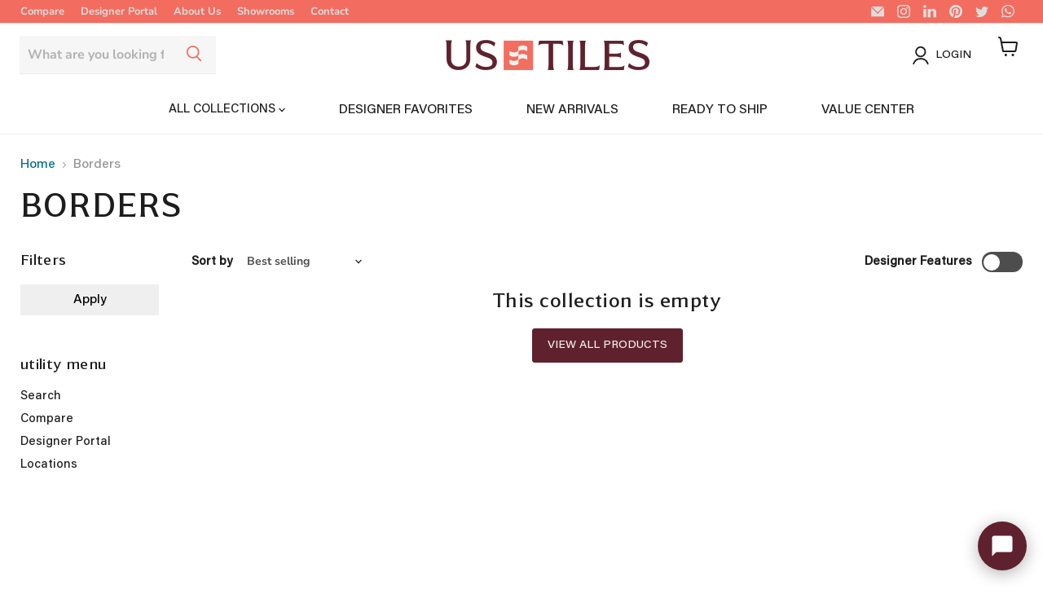

--- FILE ---
content_type: text/html; charset=utf-8
request_url: https://ustiles.com/web-pixels@fcfee988w5aeb613cpc8e4bc33m6693e112/custom/web-pixel-130122038@4/sandbox/modern/collections/borders
body_size: -175
content:
<!DOCTYPE html>
<html>
  <head>
    <meta charset="utf-8">
    <title>Web Pixels Manager Sandbox</title>
    <script src="https://ustiles.com/cdn/wpm/sfcfee988w5aeb613cpc8e4bc33m6693e112m.js"></script>

    <script type="text/javascript">
  (function(shopify) {shopify.extend('WebPixel::Render', function(api) {
var analytics=api.analytics,browser=api.browser,init=api.init;
const VENDOR_NAME = "ustiles";
const roomvoScript = document.createElement("script");
roomvoScript.setAttribute("src", `https://www.roomvo.com/static/scripts/b2b/${VENDOR_NAME}-pixel.js`);
document.head.append(roomvoScript);

analytics.subscribe("checkout_completed", (event) => {
  if (typeof window.notifyShopifyConversionToRoomvo === "function") {
    browser.cookie.get("ffvisitorids").then((cookieValue) => notifyShopifyConversionToRoomvo(cookieValue, VENDOR_NAME, event));
  } else {
    roomvoScript.onload = () => {
      browser.cookie.get("ffvisitorids").then((cookieValue) => notifyShopifyConversionToRoomvo(cookieValue, VENDOR_NAME, event));
    }
  }
});
});})(self.webPixelsManager.createShopifyExtend('130122038', 'custom'));

</script>

  </head>
  <body></body>
</html>


--- FILE ---
content_type: application/javascript;charset=utf-8
request_url: https://www.roomvo.com/static/scripts/b2b/ustiles-pixel.js
body_size: 483
content:
var roomvoExport=(()=>{var h="https://www.roomvo.com/services/ecommerce/orders/notify_conversion/",m=(n,i,e,t)=>{let o;try{o=JSON.parse(n)[i]}catch{console.debug("Error parsing the cookie, conversion tracking failed.");return}let c=t(o,i,e);navigator.sendBeacon(h,c)},f=(n,i,e)=>{let t=new FormData;if(t.append("visitor_id",n),t.append("vendor_url_path",i),e?.data?.checkout)try{let o=e.data.checkout,c=o.order?.id;t.append("transaction_id",c||"");let a=o.lineItems,d=a?.map(r=>r.quantity).join(",");t.append("quantities",d||"");let p=a?.map(r=>r.finalLinePrice.amount).join(",");t.append("prices",p||"");let s=o.totalPrice?.amount;t.append("total",s===0?0:s||"");let u=o.totalPrice?.currencyCode;t.append("currency",u||"")}catch{console.debug("There was an error when gathering transaction data. Will track the conversion without the missing fields.")}return t},l=n=>{n==null&&(n=f),window.notifyShopifyConversionToRoomvo||(window.notifyShopifyConversionToRoomvo=(i,e,t)=>{m(i,e,t,n)})};var y=(n,i,e)=>{let t=new FormData;if(t.append("visitor_id",n),t.append("vendor_url_path",i),e?.data?.checkout)try{let o=e.data.checkout,c=o.order?.id;t.append("transaction_id",c||"");let a=o.lineItems,d=a?.map(r=>r.quantity).join(",");t.append("quantities",d||"");let p=a?.map(r=>r.finalLinePrice.amount).join(",");t.append("prices",p||"");let s=o.totalPrice?.amount;t.append("total",s===0?0:s||"");let u=o.totalPrice?.currencyCode;t.append("currency",u||"")}catch{console.debug("There was an error when gathering transaction data. Will track the conversion without the missing fields.")}return t};l(y);})();


--- FILE ---
content_type: application/javascript;charset=utf-8
request_url: https://cdn.roomvo.com/static/scripts/b2b/ustiles.js
body_size: 20724
content:
var roomvoExport=(()=>{var y=new class{getUrl(){return new URL(window.location.href)}getNextLevelUrl(){try{return new URL(window.parent.location.href)}catch{}return window.location.ancestorOrigins&&window.location.ancestorOrigins.item(0)?new URL(window.location.ancestorOrigins.item(0)):document.referrer?new URL(document.referrer):null}getTopLevelUrl(){try{return new URL(window.top.location.href)}catch{}return window.location.ancestorOrigins&&window.location.ancestorOrigins.length>0?new URL(window.location.ancestorOrigins[window.location.ancestorOrigins.length-1]):document.referrer?new URL(document.referrer):null}getHostname(){let e=this.getUrl();return e?e.hostname:""}getNextLevelHostname(){let e=this.getNextLevelUrl();return e?e.hostname:""}getTopLevelHostname(){let e=this.getTopLevelUrl();return e?e.hostname:""}};var he=typeof cookieStore<"u",fe=e=>{let t=document.cookie;if(!t)return;let o=`${e}=`,r=t.split("; ");for(let n=0;n<r.length;n++)if(r[n].startsWith(o))return r[n].substring(o.length)},po=(e,t,o={})=>{let r=o.cookieExpiration?o.cookieExpiration:"Fri, 31 Dec 9999 23:59:59 GMT",n=[`${e}=${t}`,`expires=${r}`,"path=/",o.sameSitePolicy||mo()];o.domain&&n.push(`domain=${o.domain}`),document.cookie=n.join("; ")};var ge=async e=>he?(await cookieStore.get(e))?.value:fe(e),Ye=async e=>he?await cookieStore.get(e)!==null:fe(e)!==void 0,Ee=async(e,t,o={})=>{let r=o.sameSite??He(),n=o.secure??r==="none";if(he){let a={name:e,value:t,path:"/",expires:o.cookieExpiration?new Date(o.cookieExpiration).getTime():new Date("9999-12-31T23:59:59Z").getTime(),sameSite:r,secure:n};o.domain&&(a.domain=o.domain),await cookieStore.set(a);return}let s=r.charAt(0).toUpperCase()+r.slice(1),i=n?`SameSite=${s}; Secure`:`SameSite=${s}`;po(e,t,{...o,sameSitePolicy:i})};var He=()=>y.getUrl().protocol==="https:"?"none":"lax",mo=()=>He()==="none"?"SameSite=None; Secure":"SameSite=Lax";function G(e,{fallbackEncoding:t="windows-1252"}={}){try{return decodeURIComponent(e)}catch(o){if(o instanceof URIError)return new TextDecoder(t).decode(Uint8Array.from(e.replace(/%([0-9A-F]{2})/gi,(r,n)=>String.fromCharCode(parseInt(n,16))),r=>r.charCodeAt(0)));throw o}}var _o=e=>{let t=document.createElement("a");t.href=e;let o=t.pathname;return o.length>0&&o[0]!="/"&&(o="/"+o),o},Oe=e=>{let t=document.createElement("a");return t.href=e,t.hostname},P=()=>window.roomvoLocation?window.roomvoLocation:window.location,Te=e=>_o(G(e.href)),B=e=>Te(e).replace(/(^\/)|(\/$)/g,"").split("/");var $e=e=>{let t=B(e);return t[t.length-1]},We=(e,t,{fallbackEncoding:o}={})=>{t||(t=window.location.href),t=G(t,{fallbackEncoding:o}),e=e.replace(/[[\]]/g,"\\$&");let n=new RegExp("[?&]"+e+"(=([^&#]*)|&|#|$)").exec(t);return n?n[2]?G(n[2].replace(/\+/g," "),{fallbackEncoding:o}):"":null},ze=(e,t)=>new URL(e.href).searchParams.get(t);var Pe=e=>{for(let t in e)if(Object.prototype.hasOwnProperty.call(e,t))return!1;return v(e)===v({})};var j=(e,t,o)=>{let r;return function(){let n=this,s=arguments,i=o&&!r;clearTimeout(r),r=setTimeout(function(){r=null,o||e.apply(n,s)},t),i&&e.apply(n,s)}};var v=e=>(JSON.stringify??JSON.serialize)(e),Z=(e,{fallbackEncoding:t}={})=>{let o=JSON.parse??JSON.deserialize;try{return o(e)}catch(r){try{return o(G(e,{fallbackEncoding:t}))}catch(n){throw new AggregateError([r,n],"Failed to parse JSON as plain or URL-encoded")}}};var qe={animation:"none","animation-delay":"0","animation-direction":"normal","animation-duration":"0","animation-fill-mode":"none","animation-iteration-count":"1","animation-name":"none","animation-play-state":"running","animation-timing-function":"ease","backface-visibility":"visible",background:"0","background-attachment":"scroll","background-clip":"border-box","background-color":"transparent","background-image":"none","background-origin":"padding-box","background-position":"0 0","background-position-x":"0","background-position-y":"0","background-repeat":"repeat","background-size":"auto auto",border:"0","border-style":"none","border-width":"medium","border-color":"inherit","border-bottom":"0","border-bottom-color":"inherit","border-bottom-left-radius":"0","border-bottom-right-radius":"0","border-bottom-style":"none","border-bottom-width":"medium","border-collapse":"separate","border-image":"none","border-left":"0","border-left-color":"inherit","border-left-style":"none","border-left-width":"medium","border-radius":"0","border-right":"0","border-right-color":"inherit","border-right-style":"none","border-right-width":"medium","border-spacing":"0","border-top":"0","border-top-color":"inherit","border-top-left-radius":"0","border-top-right-radius":"0","border-top-style":"none","border-top-width":"medium",bottom:"auto","box-shadow":"none","box-sizing":"content-box","caption-side":"top",clear:"none",clip:"auto",color:"inherit",columns:"auto","column-count":"auto","column-fill":"balance","column-gap":"normal","column-rule":"medium none currentColor","column-rule-color":"currentColor","column-rule-style":"none","column-rule-width":"none","column-span":"1","column-width":"auto",content:"normal","counter-increment":"none","counter-reset":"none",cursor:"auto",direction:"ltr",display:"inline","empty-cells":"show",float:"none",font:"normal","font-family":"inherit","font-size":"medium","font-style":"normal","font-variant":"normal","font-weight":"normal",height:"auto",hyphens:"none",left:"auto","letter-spacing":"normal","line-height":"normal","list-style":"none","list-style-image":"none","list-style-position":"outside","list-style-type":"disc",margin:"0","margin-bottom":"0","margin-left":"0","margin-right":"0","margin-top":"0","max-height":"none","max-width":"none","min-height":"0","min-width":"0",opacity:"1",orphans:"0",outline:"0","outline-color":"invert","outline-style":"none","outline-width":"medium",overflow:"visible","overflow-x":"visible","overflow-y":"visible",padding:"0","padding-bottom":"0","padding-left":"0","padding-right":"0","padding-top":"0","page-break-after":"auto","page-break-before":"auto","page-break-inside":"auto",perspective:"none","perspective-origin":"50% 50%",position:"static",right:"auto","tab-size":"8","table-layout":"auto","text-align":"inherit","text-align-last":"auto","text-decoration":"none","text-decoration-color":"inherit","text-decoration-line":"none","text-decoration-style":"solid","text-indent":"0","text-shadow":"none","text-transform":"none",top:"auto",transform:"none","transform-style":"flat",transition:"none","transition-delay":"0s","transition-duration":"0s","transition-property":"none","transition-timing-function":"ease","unicode-bidi":"normal","vertical-align":"baseline",visibility:"visible","white-space":"normal",widows:"0",width:"auto","word-spacing":"normal","z-index":"auto"};var Ke=(e,t=[/^https?:\/\/.*\.roomvo\.com$/,/^https?:\/\/.*\.leaptools\.com$/])=>{let o=(...i)=>t.some(a=>a.test(i[0].origin))?e(...i):null,r=window.addEventListener?"addEventListener":"attachEvent",n=window[r],s=r=="attachEvent"?"onmessage":"message";n(s,o,!1)},je=()=>{try{let e=document.createElement("canvas");if((e.getContext("webgl")||e.getContext("experimental-webgl"))==null)throw"nowebgl"}catch{return!1}return!0};var w=(e,t,o)=>{Ze(e,t,o)};var ho=function(e,t){if(!e)return!1;for(let o=0;o<t.length;++o)if(!e.querySelector(t[o]))return!1;return!0},Ze=function(e,t,o){ho(e,t)?o():setTimeout(Ze,60,e,t,o)};function ye(e,t,o,r=!1,n=30){if(!e)return;let s=Array.from(e.querySelectorAll(t));if(s.length>0&&(o(s)===!0||r))return;let i=new Set,a=new MutationObserver(m=>{for(let h of m)for(let f of h.addedNodes){f.matches?.(t)&&i.add(f);let u=f.querySelectorAll?.(t);u?.length&&u.forEach(p=>i.add(p))}i.size>0&&l()}),c=()=>{let m=Array.from(i);(o(m)||r)&&a.disconnect(),i.clear()},l=n===0?c:j(c,n,!1);a.observe(e,{childList:!0,subtree:!0})}var fo=function(){let e=()=>Array.prototype.slice.call(document.styleSheets).every(t),t=o=>!o.roomvo;if(e()){let o=document.createElement("style");o.appendChild(document.createTextNode("")),document.head.appendChild(o);let r=o.sheet;return r.roomvo=!0,r}},go=function(){let e=fo();return e||[...document.styleSheets].find(t=>t.roomvo)},Se=(e,t)=>{t||(t=go());for(let o of Ie(e))t.insertRule(o,t.cssRules.length);return t},Ie=e=>{let t=[];for(let o=0;o<e.length;o++){let r=1,n=e[o],s=n[0],i="";Array.isArray(n[1][0])&&(n=n[1],r=0);for(let a=n.length;r<a;r++){let c=n[r];i+=`${c[0]}: ${c[1]}${c[2]?" !important":""};
`}t.push(`${s}{${i}}`)}return t},Xe=e=>{Object.keys(qe).forEach(t=>{e.style.setProperty(t,qe[t],"important")})};var Je=(e,t)=>{if(typeof t!="function"||!e||typeof e!="object")throw new Error("Invalid Arguments");document.querySelector('meta[name="viewport"][content*="device-width"][content*="initial-scale=1"]')||document.head.insertAdjacentHTML("beforeend",'<meta name="viewport" content="width=device-width, initial-scale=1, minimum-scale=1" />'),t(e),e?.isListenedTo!==!0&&(e.isListenedTo=!0,"addEventListener"in e?e.addEventListener("change",t):e.addListener(t))};var Eo=e=>{let{display:t,visibility:o,opacity:r}=getComputedStyle(e);return t!=="none"&&o!=="hidden"&&o!=="collapse"&&r!=="0"&&r!==0},Oo=(e,t)=>{let o;return t?o=e.nodeName==="DETAILS"&&t.nodeName!=="SUMMARY"?e.hasAttribute("open"):!0:o=e.nodeName==="DETAILS"?e.hasAttribute("open"):!0,!e.hasAttribute("hidden")&&o},Qe=e=>{let t=0,o=0,r=0,n=0;if(e===window)o=window.innerWidth,r=window.innerHeight;else if(e===document)o=document.documentElement.clientWidth,r=document.documentElement.clientHeight;else if(e instanceof HTMLElement){let s=e.getBoundingClientRect();t=s.top,o=s.right,r=s.bottom,n=s.left}return{top:t,right:o,bottom:r,left:n}},X=({elementTop:e,elementRight:t,elementBottom:o,elementLeft:r,containerTop:n,containerRight:s,containerBottom:i,containerLeft:a,minimumContainedPercentage:c=1})=>{if(o-e<=0||t-r<=0||e>=i||o<=n||r>=s||t<=a)return!1;let l=Math.max(e,n),m=Math.min(o,i),h=Math.round((m-l)*100/(o-e))/100,f=Math.max(r,a),u=Math.min(t,s),p=Math.round((u-f)*100/(t-r))/100;return h>=c&&p>=c},To=(e,t=1)=>{let{top:o,right:r,bottom:n,left:s}=e.getBoundingClientRect(),i=e.parentElement;for(;i&&i!==document.body;){let{overflowX:a,overflowY:c}=getComputedStyle(i),l=!0,{top:m,right:h,bottom:f,left:u}=Qe(i);if(a!=="visible"&&c!=="visible"?l=X({elementTop:o,elementRight:r,elementBottom:n,elementLeft:s,containerTop:m,containerRight:h,containerBottom:f,containerLeft:u,minimumContainedPercentage:t}):a!=="visible"&&c==="visible"?l=X({elementTop:o,elementRight:r,elementBottom:n,elementLeft:s,containerTop:o,containerRight:h,containerBottom:n,containerLeft:u,minimumContainedPercentage:t}):a==="visible"&&c!=="visible"&&(l=X({elementTop:o,elementRight:r,elementBottom:n,elementLeft:s,containerTop:m,containerRight:r,containerBottom:f,containerLeft:s,minimumContainedPercentage:t})),!l)return!1;i=i.parentElement}return!0},et=(e,t)=>Eo(e)&&Oo(e,t)&&(!e.parentElement||et(e.parentElement,e)),tt=(e,t=1)=>{let{top:o,right:r,bottom:n,left:s}=e.getBoundingClientRect(),{top:i,right:a,bottom:c,left:l}=Qe(window);return X({elementTop:o,elementRight:r,elementBottom:n,elementLeft:s,containerTop:i,containerRight:a,containerBottom:c,containerLeft:l,minimumContainedPercentage:t})&&et(e)&&To(e,t)};var ot="roomvo-button",rt="roomvo-lite-iframe";var b="roomvo-product-display-button",Re="roomvo-measure-my-room-button";var N="roomvoProductDisplay";var g="ffPopup",L="roomvoMeasurement";var A="roomvo-stimr",nt="roomvo-designer";var J="roomvo_add_to_cart",Y="en-us";var Q="full",st="lite";var it="Product Detail",at="Product List",ct="Home";var lt="Shopping Cart";var dt="Other",Ce="ffvendorids",Ae="ffvisitorids";var xe="ffvendorurlpath",ee="fftrackingcode",te="ffagreedtermsofuse",ve="roomvoLaunchSequenceRecentUseFlag",H="roomvoLaunchSequence",oe="measure";var ut="surfaceDesigner";var $="productDisplay";var W="visualizer";var pt=[L,g],re={0:"unknown",1:"floor",2:"rug",3:"furniture",4:"countertop",5:"wall",6:"cabinet",7:"wall_decor",8:"ceiling",9:"door",10:"trim",11:"furniture_coating",12:"roof",13:"radiator"},mt={"en-us":{"Embed this Roomvo share link on your website":"Embed this Roomvo share link on your website","Share Product":"Share Product",Copy:"Copy",Close:"Close","Loading...":"Loading..."}};var _t="Viewed Host Page";var ht="ffSaveVisitor",ft="roomvoAddToCart",gt="ffTrack",Et="ffFocusPopup",we="roomvoFocusIframe",Ot="roomvoCloseProductDisplay",Tt="roomvoAgreeToTermsOfUse",Pt="roomvoOpenProductVisualizer";var yt="roomvoDownloadVisualizedRoomImage";var St="roomvoCloseMeasurement",It="roomvoMeasureResult",Rt="roomvoOpenMeasurement";var Ct="roomvoLoadPopupFromProductDisplay";var ne={WEBXR:"WebXR",IOS:"iOS",EMPTY:""};var So=["roomvo","googlebot","bingbot","ahrefsbot","semrushbot","siteauditbot","facebookexternalhit","twitter","linkedin","pinterest"],Io=e=>e&&/iPad|iPhone|iPod/.test(e.userAgent),Ro=e=>e&&e.userAgent.includes("Macintosh; Intel Mac OS X");var Co=e=>!!(e&&(e.platform==="MacIntel"||e.platform==="iPad"||e.platform==="iPhone"||e.platform==="iPod"||Ro(e)));var Ao=e=>!!(Co(e)&&e.maxTouchPoints>1),be=e=>!!(!window.MSStream&&(Io(e)||Ao(e)));var At=e=>e?e.userAgent.indexOf("MSIE")>0||e.userAgent.indexOf("Trident/")>-1:!1;var xt=e=>!e||RegExp(So.join("|"),"i").test(e.userAgent)?!1:new RegExp(["bot|googlebot|googleweblight|spider|robot|crawl|baidu|bing|msn","|duckduckgo|teoma|slurp|yandex|lighthouse|sitecrawl|linguee","|schemabot|indeedbot|opendi|optimizer|nssprerendersproxy","|headlesschrome|ghostsinspector|restsharp|woorankreview|screamingfrogseospider"].join(""),"i").test(e.userAgent);var xo=()=>{let e=window.navigator;if(e.userAgentData?.mobile)return!0;let t="ontouchstart"in window||e.maxTouchPoints>0,o=window.matchMedia("(pointer: coarse)").matches;if(t&&o)return!0;let r=e.userAgent||"";return(r?/Android|iPhone|iPad/i.test(r):!1)?!0:be(e)},Ne=()=>xo()?1:0;var vt=()=>{if(window.navigator.xr)try{return window.navigator.xr.isSessionSupported("immersive-ar")}catch{return Promise.resolve(!1)}return Promise.resolve(!1)};var M=e=>["number","string"].includes(typeof e)?!isNaN(e)&&Number.isInteger(parseFloat(e))?e in re?parseInt(e):0:parseInt(Object.keys(re).find(o=>re[o]===e))||0:0;var E=e=>{try{if(!e||!(e instanceof Element))return"[invalid element]";let t=[],o=e.tagName?e.tagName.toLowerCase():"unknown";return t.push(o),e.id?.trim()&&t.push(`#${e.id.trim()}`),e.className&&typeof e.className=="string"&&e.className.trim()&&t.push(`.${e.className.trim().replace(/\s+/g,".")}`),t.join("")||"[empty element]"}catch{return"[error getting element info]"}},Le=e=>{if(!e)return"[no elements]";try{let t=Array.isArray(e)?e:Array.from(e||[]);return t.length?t.map(o=>E(o)).join(", "):"[empty list]"}catch{return"[error processing elements]"}};var vo=50,wo=4e3,D=async(e,t,o)=>{if(!t)return Promise.resolve();if(e.queuedProductCodeRequests??={},e.productCodeMap?.[t])try{return e.productCodeMap[t].length>0&&await o?.(),Promise.resolve()}catch(r){return Promise.reject(r)}return new Promise((r,n)=>{e.queuedProductCodeRequests[t]??=[],e.queuedProductCodeRequests[t].push({callback:o,resolve:r,reject:n}),e.debouncedFetchProductCodeMappings??=j(bo,vo,!1),e.debouncedFetchProductCodeMappings(e)})},bo=async e=>{let t=e.queuedProductCodeRequests||{};e.queuedProductCodeRequests={};let o=Object.keys(t);if(o.length===0)return;let r=0,n=[];n[r]=[];for(let c of o){let l=[...n[r],c];encodeURIComponent(v(l)).length>wo?n[++r]=[c]:n[r].push(c)}let s=`?vendor=${await e.getVendorId()}`,i=e._registeredModules.has(ut)?"&has_designer_products=1":"",a=e.shouldIncludeUpstreamProductMappings()?"&include_upstream_product_mappings=1":"";for(let c=0;c<=r;++c){let l="&product_code__in="+encodeURIComponent(v(n[c])),m=e.serverUrl+"/services/product/product_mappings/"+s+l+i+a;try{let h=await fetch(m);if(!h.ok)throw new Error(`Network response was not ok. Status: ${h.status}`);let f=await h.json();for(let u of f)e.productCodeMap[u.productCode]??=[],e.productCodeMap[u.productCode].push(u);for(let u of n[c]){e.productCodeMap[u]??=[];let p=e.productCodeMap[u].length>0,_=t[u]||[];await Promise.allSettled(_.map(async S=>{try{p&&await S.callback?.(),S.resolve?.()}catch(x){S.reject?.(x)}}))}}catch(h){d(e,`Failed to fetch product mappings for product codes ${n[c]}: ${h}`);for(let f of n[c])(t[f]||[]).forEach(p=>p.reject?.(h))}}},k=(e,t,o="")=>e.productCodeMap?.[t]?.find(n=>!o||n.productType===o)?.product,wt=(e,t,o)=>{let r=e?.productCodeMap?.[t];if(!r?.length)return;let n=[],s=[];for(let i of r)i.product&&(i.productType===o?n.push(i.product):s.push(i.product));return[...n,...s].join(",")},bt=(e,t,o,r)=>e.productCodeMap[o]===void 0?(d(e,`ERROR: Unknown product code ${o} on ${E(t)}`),!1):e.productCodeMap[o].length===0?(/\u200b/.test(o)?d(e,`No product code mappings available for ${o.replace(/\u200b/,"\u200B")}. Zero space character detected on ${E(t)}`):d(e,`No product code mappings available for ${o} on ${E(t)}`),!1):r?e.productCodeMap[o].some(s=>s.productType===r)?(d(e,`Product code mappings available for ${o} with product type ${r} on ${E(t)}`),!0):(d(e,`No product code mappings available for ${o} with product type ${r} on ${E(t)}`),!1):(d(e,`Product code mappings available for ${o} (no product type provided) on ${E(t)}`),!0);var d=function(e,t){try{e.log.length+t.length<1e6?e.log+=t+`
`:e.log.endsWith(`.....
`)||(e.log+=`.....
`)}catch(o){e.log=o.toString()}},Nt=async function(e){console.group("Debug Information"),e._registeredModules&&console.log(`%cRegistered modules:%c ${Array.from(e._registeredModules).join(", ")}`,"font-weight: bold",""),z(e),console.groupEnd()},Lt=async function(e){let t=document.querySelectorAll("."+A),o=Array.from(t).filter(n=>n.style.visibility==="hidden").length;console.group("Debug Information"),console.log(`%cSTIMRs:%c ${t.length} total, ${o} hidden`,"font-weight: bold",""),e._registeredModules&&console.log(`%cRegistered modules:%c ${Array.from(e._registeredModules).join(", ")}`,"font-weight: bold","");let r=e.getProductCode();r?(console.log(`%cProduct code:%c ${r}`,"font-weight: bold",""),D(e,r,()=>{e.productCodeMap[r]&&e.productCodeMap[r].length!==0?console.log(`%cAvailable:%c ${r}`,"font-weight: bold",""):console.log(`%cNot available:%c ${r}`,"font-weight: bold",""),z(e),console.groupEnd()})):(z(e),console.groupEnd())},z=function(e){console.group(`Log:%c ${e.log.split(`
`).length} lines`,"font-weight: normal"),console.log(e.log),console.groupEnd()};var O=async(e,t,o)=>{if(!e.isRoomvoCookieDisabled()){let r={cookieExpiration:e.getCookieExpiration(),domain:e.getCookieDomain()},{cookieName:n,cookieValue:s,config:i={}}=o,a=Object.assign({},r,i);switch(t.toLowerCase()){case"write":return Ee(n,s,a);case"read":return ge(n);case"read/rewrite":{let c=await ge(n);return c&&await Ee(n,c,a),c}case"check":return Ye(n)}}return d(e,"Accessing cookies is not permitted."),null};var No="show",Ue="dontshow",Ut=async(e,t)=>{if(t.trackingCode)return;let o=Math.random()<.5?Ue:No;t.trackingCode=o,await O(t,"write",{cookieName:ee,cookieValue:o,config:{cookieExpiration:e}})};var se=e=>e.toString()==="[object RoomvoIntegrator]",T=e=>{let t=Object.values(window._roomvo).filter(o=>o.toString().endsWith("Integrator]"));return e?window._roomvo[e]||t.find(o=>o.toString()==="[object AssistantIntegrator]")||t.find(se)||t[0]:t.find(se)||t[0]};var ie=class{constructor(){this.serverUrl="https://www.roomvo.com",this.visitorIds={},this.vendorUrlPath=void 0,this.vendorIds={},this.productCodeMap={},this.productShareLinkMap={},this.queuedProductCodeRequests={},this.queuedProductCodeRequestObjs=[],this._registeredModules=new Set,this.prefilter="",this.log="",this.popupLoaders={},this._pendingAutolauncherConfigs=[],this.standaloneAutolauncherConfigs=[],this.trackPageViewDelay=5*1e3,this.launchSequenceTimeoutDuration=15*1e3,this.launchSequenceLoaderBaseColor="#818C98",this.visitorIds={},this.vendorIds={},this.vendorUrlPath=void 0,this.agreedTermsOfUse=!1,this.trackingCode="",Object.defineProperty(this,"getRoomvoListeners",{value:()=>window._roomvo.roomvoListeners,writable:!1,configurable:!1})}async _initializeCookies(){let t=await Promise.allSettled([O(this,"read/rewrite",{cookieName:Ae}),O(this,"read/rewrite",{cookieName:Ce}),O(this,"read/rewrite",{cookieName:xe}),O(this,"read",{cookieName:te}),O(this,"read",{cookieName:ee})]),[o,r,n,s,i]=t.map(a=>a.status==="fulfilled"?a.value:null);o&&(this.visitorIds=Z(o)),r&&(this.vendorIds=Z(r)),n&&(this.vendorUrlPath=n),this.agreedTermsOfUse=!!s,this.trackingCode=i||"",this.isInAbExperimentMode()&&await Ut(this.getCookieExpiration(),this)}get[Symbol.toStringTag](){return"RoomvoIntegrator"}getVendorUrlPath(){return""}shouldCommitVisitorToDb(){return!1}getProductCode(t){return"code1"}set autolauncherConfig(t){let o=r=>{let n=r.standaloneFnName||"startStandaloneVisualizer";this._pendingAutolauncherConfigs.push({...r,standaloneFnName:n})};Array.isArray(t)?t.forEach(o):o(t)}_finalizeAutolauncherConfigs(){if(this._pendingAutolauncherConfigs.length===0)return;let t={};for(let s of this.standaloneAutolauncherConfigs){let i=s.standaloneFnName;t[i]||(t[i]=[]),t[i].push(s)}let o=[],r=new Set;for(let s of this._pendingAutolauncherConfigs){let i=s.standaloneFnName;if(!t[i]||t[i].length===0){d(this,`Standalone function '${i}' is not registered by any module. Make sure the corresponding module is registered in registerModules().`);continue}let a=t[i],c=null;c=a.find(m=>m.urlRegexObj&&s.urlRegexObj&&m.urlRegexObj.toString()===s.urlRegexObj.toString()),c||(c=a[0]),r.add(c);let l={...c,...s};o.push(l)}let n=this.standaloneAutolauncherConfigs.filter(s=>!r.has(s));this.standaloneAutolauncherConfigs=[...o,...n],this._pendingAutolauncherConfigs=[]}getAppropriateAutolauncherConfig(t){let o=Te(P());return this.standaloneAutolauncherConfigs.find(r=>{let{urlRegexObj:n,requiredUrlParameters:s,autolaunchConfirmationUrlParameter:i,vendorSlugUrlParameter:a,requireConfirmation:c}=r;if(!n||!n.test(o))return!1;let l=t.get(i)||"";if(c&&l.toLowerCase()!=="true")return!1;let m=t.get(a)||"";return m&&m!==this.getVendorUrlPath()?!1:!s||s.every(h=>(t.get(h)||"").toLowerCase()==="true")})}processAutolaunchVisualizer(){let t=new URL(P().href).searchParams,o=this.getAppropriateAutolauncherConfig(t);if(o){let{productCodeUrlParameter:r,supplierUrlPathParameter:n,productTypeUrlParameter:s,prefilterUrlParameter:i,perProductTypePrefilterUrlParameter:a,roomIdUrlParameter:c,roomvoVisitorIdUrlParameter:l,hasRoomStyleTransferListUrlParameter:m,standaloneFnName:h}=o,f=M(t.get(s)),u=t.get(r),p=n&&t.get(n),_=a&&t.get(a),S=m&&t.get(m),x=p&&u?`&supplier_url_path=${p}`:"";_&&(x+=`&per_product_type_prefilter=${_}`),S==="1"?x+="&has_room_style_transfer_list=1":S==="0"&&(x+="&has_room_style_transfer_list=0");let I={};[i,c,l].forEach(C=>{let K=C&&t.get(C);K&&(I[C]=K)}),this[h](f,u,x,I)}}onBodyLoaded(){}isWebGlNeeded(){return!0}getLaunchSequenceClass(){return null}getVendorUrlPathForStimr(){return this.getVendorUrlPath()}getLocale(){return"en-us"}getLocalizedStringOverrides(){return{}}getStimrButtonText(t){return"See It In My Room"}getCookieExpiration(){return"Fri, 31 Dec 9999 23:59:59 GMT"}getCookieDomain(){return""}getStimrTabIndex(t){return 0}shouldIncludeUpstreamProductMappings(){return!1}addToCart(t,o){}shouldPadHistory(){return!0}isInAbExperimentMode(){return!1}isRoomvoCookieDisabled(){return!!window.isRoomvoCookieDisabled}shouldShowStimrButtons(){return!this.isInAbExperimentMode()||this.trackingCode!==Ue}handleMeasureResult(t){}handleRoomPageLiteSwipe(t){}getRoomPageLiteRoomId(t,o){return""}trackActionInHostAnalytics(t,o,r){try{let{ga4Ids:n}=Uo();window.roomvoGtag("event",t,{event_category:"Roomvo",event_label:o,send_to:n})}catch{}}async recordEvent(t,o=!1){let r={visitor_id:await this.getVisitorId(),vendor_id:await this.getVendorId(),device_type:Ne(),entry_type:0};t=Object.assign({},r,t);let n=new FormData;for(let s in t)t[s]!==void 0&&t[s]!==null&&n.append(s,t[s]);o&&this.trackActionInHostAnalytics(t.event_name,"",t);try{await fetch(`${this.serverUrl}/services/event/events/`,{method:"POST",body:n,keepalive:!0})}catch{}}async setVisitorId(t,o,{overwriteExisting:r=!1}={}){await Mt(this,t,"visitorIds",Ae,o,r)}async setVendorId(t,o,{overwriteExisting:r=!1}={}){await Mt(this,t,"vendorIds",Ce,o,r)}async getVisitorId({vendorUrlPath:t=this.getVendorUrlPath()}={}){try{return this.visitorIds[t]||await ae(this,{vendorUrlPath:t}),this.visitorIds[t]??""}catch{return""}}async getVendorId({vendorUrlPath:t=this.getVendorUrlPath()}={}){try{return this.vendorIds[t]||await ae(this,{vendorUrlPath:t}),this.vendorIds[t]??""}catch{return""}}get vendorLogoUrl(){return null}get shouldShowLaunchSequence(){return!0}getHostPageInfo(){let t=y.getUrl(),o=document.querySelectorAll(`.${A}`),r=document.querySelector(`.${rt}`),n=document.querySelector(`.${b}`),s=document.querySelector(`.${Re}`),i=Array.from(o).some(a=>tt(a,0));return{event_name:_t,event_model_name:"ViewedHostPageEvent",integration_type:r?st:Q,url:t.href.substring(0,256),referrer_url:document.referrer.substring(0,256),page_type:"",product_id:"",utm_source:t.searchParams.get("utm_source")||"",utm_medium:t.searchParams.get("utm_medium")||"",utm_campaign:t.searchParams.get("utm_campaign")||"",utm_content:t.searchParams.get("utm_content")||"",utm_term:t.searchParams.get("utm_term")||"",has_stimr:i,has_lite_integration:!!r,has_3d_display_integration:!!n,has_measure_integration:!!s}}trackPageView(){setTimeout(()=>{this.recordEvent(this.getHostPageInfo())},this.trackPageViewDelay)}debug(){return Nt(this)}logPretty(){return z(this)}registerModules(){}},kt=async e=>{if(xt(window.navigator)||At(window.navigator))return null;let t=document.currentScript,o=t&&!t.async;o&&console.warn(`[Roomvo Script] Script loaded without async attribute. For better page performance, add the async attribute to the script tag:
<script async src="..."><\/script>`),window._roomvo||(window._roomvo={},Object.defineProperty(window._roomvo,"roomvoListeners",{value:{}})),window.roomvo||(window.roomvo={},window.ffViz=window.roomvo);let r=new e;if(await r._initializeCookies(),r._isScriptMissingAsync=o,r.getVendorUrlPath())return Dt(r);try{let s=await ae(r);return r.vendorUrlPath=s.vendorUrlPath,await O(r,"write",{cookieName:xe,cookieValue:r.vendorUrlPath}),Dt(r)}catch{return null}},Me=new WeakMap,ae=async(e,{timeout:t=null,vendorUrlPath:o}={})=>{let r=o||e.getVendorUrlPath()||void 0,n;if(r)n=r;else{let a=y.getTopLevelHostname(),c=y.getNextLevelHostname();n=`${a}|${c}`}Me.has(e)||Me.set(e,new Map);let s=Me.get(e);if(s.has(n))return s.get(n);let i=(async()=>{let a=new AbortController,c=t?setTimeout(()=>a.abort(),t):null;try{let l=await fetch(`${e.serverUrl}/services/visitor/visitors/`,{method:"POST",headers:{"Content-Type":"application/json;charset=UTF-8"},body:JSON.stringify({vendor_url_path:r,locale:e.getLocale(),tracking_code:e.trackingCode,top_level_domain:y.getTopLevelHostname(),next_level_domain:y.getNextLevelHostname(),device_type:Ne(),commit_to_db:e.shouldCommitVisitorToDb()===!0?!0:void 0}),signal:a.signal});if(c&&clearTimeout(c),!l.ok)throw new Error(`HTTP error! Status: ${l.status}`);let m=await l.json();return await Promise.all([e.setVisitorId(m.vendorUrlPath,m.id,{overwriteExisting:!1}),e.setVendorId(m.vendorUrlPath,m.vendorId,{overwriteExisting:!1})]),m}catch(l){throw c&&clearTimeout(c),d(e,`${l.name} while retrieving visitor data. Message: ${l.message}`),l}})();return s.set(n,i),i.finally(()=>{s.delete(n)})},Mt=async(e,t,o,r,n,s)=>{let i=await O(e,"read",{cookieName:r}),a=Pe(e[o])?{}:{...e[o]};i&&(a=Z(i)),n&&(s||!(t in a))&&(a[t]=n),e[o]=a,await O(e,"write",{cookieName:r,cookieValue:v(e[o])})},Dt=async e=>{if(e.getVendorUrlPath()in window._roomvo){let t=window._roomvo[e.getVendorUrlPath()];if(e.toString()===t.toString())return e}if(window._roomvo[e.getVendorUrlPath()]=e,d(e,"Roomvo log begins..."),e.registerModules(),e._finalizeAutolauncherConfigs(),Pe(e.visitorIds)||!(e.getVendorUrlPath()in e.visitorIds))try{return await ae(e,{timeout:1e4}),De(e)}catch(t){return t.name==="AbortError"?De(e):null}else return De(e)},De=async e=>{if(!e.vendorIds[e.getVendorUrlPath()])throw new Error(`Failed to obtain vendor IDs for ${e.getVendorUrlPath()}`);e._isScriptMissingAsync&&e.recordEvent({event_name:"Script Loaded Without Async",event_model_name:"GenericEvent"});let t=()=>{se(e)&&e._registeredModules.has(W)&&e.processAddToCartUrlParameter(),e.processAutolaunchVisualizer(),e.onBodyLoaded(),e.trackPageView()};return await new Promise(o=>document.readyState==="loading"?document.addEventListener("DOMContentLoaded",o,{once:!0}):o()),t(),e},Uo=()=>{window.dataLayer=window.dataLayer||[],window.roomvoGtag||(window.roomvoGtag=function(){window.dataLayer.push(arguments)},window.roomvoGtag("js",new Date));let e=[...document.querySelectorAll("head > script[src*='gtag']")].map(t=>new URL(t.src).searchParams.get("id")||"").filter(t=>t.startsWith("G-"));return{roomvoGtag:window.roomvoGtag,ga4Ids:e}},ce=(...e)=>(e.length===1&&e[0]instanceof Object&&Object.prototype.toString.call(e[0])==="[object Object]"&&(e=[e[0].productType,e[0].productCode,e[0].vendorUrlPath,e[0].extraParams,e[0].options]),e);var le=(e,t,o=!1)=>{let r=e.getLocale();if(r in e._localizedStrings&&t in e._localizedStrings[r])return e._localizedStrings[r][t];let n=Object.keys(e._localizedStrings),s=a=>a.split("-")[0],i=n.map(s).indexOf(s(r));if(i!==-1){let a=e._localizedStrings[n[i]]?.[t];if(a)return a}return o?"":t in e._localizedStrings[Y]?e._localizedStrings[Y][t]:t},Vt=e=>{let t=Object.assign({},mt),o=e.getLocalizedStringOverrides();for(let[r,n]of Object.entries(o))r===Y?Object.assign(t[Y],n):t[r]=n;return e._localizedStrings=t,null};var Mo=`
<svg
class="loader-cubes__cube loader-cubes__one"
width="82"
height="76"
viewBox="0 0 82 76"
fill="none"
xmlns="http://www.w3.org/2000/svg"
>
<g opacity="0.6" filter="url(#filter0_f_557_14053)">
  <path
    class="cube__shadow"
    d="M41.0002 32.0018L62.0001 43.9996L41.0002 56.0002L20.0315 43.9994L41.0002 32.0018Z"
  ></path>
</g>
<path
  class="cube__left-side"
  d="M41 12.1838L62 12.0002L62 20.9651L41 33L19.9999 20.9652L19.9999 12.0003L41 12.1838Z"
></path>
<path
  class="cube__right-side"
  d="M41.0002 23.9998L62.0004 12.0054L62.0004 20.9594L40.9998 33L41.0002 23.9998Z"
></path>
<path
  class="cube__top"
  d="M41.0002 0.00178922L62.0001 11.9996L41.0002 24.0002L20.0315 11.9994L41.0002 0.00178922Z"
></path>
<defs>
  <filter
    id="filter0_f_557_14053"
    x="0.03125"
    y="12.002"
    width="81.9688"
    height="63.998"
    filterUnits="userSpaceOnUse"
    color-interpolation-filters="sRGB"
  >
    <feFlood flood-opacity="0" result="BackgroundImageFix"></feFlood>
    <feBlend
      mode="normal"
      in="SourceGraphic"
      in2="BackgroundImageFix"
      result="shape"
    ></feBlend>
    <feGaussianBlur
      stdDeviation="10"
      result="effect1_foregroundBlur_557_14053"
    ></feGaussianBlur>
  </filter>
</defs>
</svg>
<svg
class="loader-cubes__cube loader-cubes__three"
width="82"
height="76"
viewBox="0 0 82 76"
fill="none"
xmlns="http://www.w3.org/2000/svg"
>
<g opacity="0.6" filter="url(#filter0_f_557_14053)">
  <path
    class="cube__shadow"
    d="M41.0002 32.0018L62.0001 43.9996L41.0002 56.0002L20.0315 43.9994L41.0002 32.0018Z"
  ></path>
</g>
<path
  class="cube__left-side"
  d="M41 12.1838L62 12.0002L62 20.9651L41 33L19.9999 20.9652L19.9999 12.0003L41 12.1838Z"
></path>
<path
  class="cube__right-side"
  d="M41.0002 23.9998L62.0004 12.0054L62.0004 20.9594L40.9998 33L41.0002 23.9998Z"
></path>
<path
  class="cube__top"
  d="M41.0002 0.00178922L62.0001 11.9996L41.0002 24.0002L20.0315 11.9994L41.0002 0.00178922Z"
></path>
<defs>
  <filter
    id="filter0_f_557_14053"
    x="0.03125"
    y="12.002"
    width="81.9688"
    height="63.998"
    filterUnits="userSpaceOnUse"
    color-interpolation-filters="sRGB"
  >
    <feFlood flood-opacity="0" result="BackgroundImageFix"></feFlood>
    <feBlend
      mode="normal"
      in="SourceGraphic"
      in2="BackgroundImageFix"
      result="shape"
    ></feBlend>
    <feGaussianBlur
      stdDeviation="10"
      result="effect1_foregroundBlur_557_14053"
    ></feGaussianBlur>
  </filter>
</defs>
</svg>
<svg
class="loader-cubes__cube loader-cubes__two"
width="82"
height="76"
viewBox="0 0 82 76"
fill="none"
xmlns="http://www.w3.org/2000/svg"
>
<g opacity="0.6" filter="url(#filter0_f_557_14053)">
  <path
    class="cube__shadow"
    d="M41.0002 32.0018L62.0001 43.9996L41.0002 56.0002L20.0315 43.9994L41.0002 32.0018Z"
  ></path>
</g>
<path
  class="cube__left-side"
  d="M41 12.1838L62 12.0002L62 20.9651L41 33L19.9999 20.9652L19.9999 12.0003L41 12.1838Z"
></path>
<path
  class="cube__right-side"
  d="M41.0002 23.9998L62.0004 12.0054L62.0004 20.9594L40.9998 33L41.0002 23.9998Z"
></path>
<path
  class="cube__top"
  d="M41.0002 0.00178922L62.0001 11.9996L41.0002 24.0002L20.0315 11.9994L41.0002 0.00178922Z"
></path>
<defs>
  <filter
    id="filter0_f_557_14053"
    x="0.03125"
    y="12.002"
    width="81.9688"
    height="63.998"
    filterUnits="userSpaceOnUse"
    color-interpolation-filters="sRGB"
  >
    <feFlood flood-opacity="0" result="BackgroundImageFix"></feFlood>
    <feBlend
      mode="normal"
      in="SourceGraphic"
      in2="BackgroundImageFix"
      result="shape"
    ></feBlend>
    <feGaussianBlur
      stdDeviation="10"
      result="effect1_foregroundBlur_557_14053"
    ></feGaussianBlur>
  </filter>
</defs>
</svg>
<svg
class="loader-cubes__cube loader-cubes__four"
width="82"
height="76"
viewBox="0 0 82 76"
fill="none"
xmlns="http://www.w3.org/2000/svg"
>
<g opacity="0.6" filter="url(#filter0_f_557_14053)">
  <path
    class="cube__shadow"
    d="M41.0002 32.0018L62.0001 43.9996L41.0002 56.0002L20.0315 43.9994L41.0002 32.0018Z"
  ></path>
</g>
<path
  class="cube__left-side"
  d="M41 12.1838L62 12.0002L62 20.9651L41 33L19.9999 20.9652L19.9999 12.0003L41 12.1838Z"
></path>
<path
  class="cube__right-side"
  d="M41.0002 23.9998L62.0004 12.0054L62.0004 20.9594L40.9998 33L41.0002 23.9998Z"
  fill="#828BA4"
></path>
<path
  class="cube__top"
  d="M41.0002 0.00178922L62.0001 11.9996L41.0002 24.0002L20.0315 11.9994L41.0002 0.00178922Z"
></path>
<defs>
  <filter
    id="filter0_f_557_14053"
    x="0.03125"
    y="12.002"
    width="81.9688"
    height="63.998"
    filterUnits="userSpaceOnUse"
    color-interpolation-filters="sRGB"
  >
    <feFlood flood-opacity="0" result="BackgroundImageFix"></feFlood>
    <feBlend
      mode="normal"
      in="SourceGraphic"
      in2="BackgroundImageFix"
      result="shape"
    ></feBlend>
    <feGaussianBlur
      stdDeviation="10"
      result="effect1_foregroundBlur_557_14053"
    ></feGaussianBlur>
  </filter>
</defs>
</svg>
`,Ft=Mo;var Gt=e=>{let t={alpha:255};if(e=e.replace("#",""),e.length===3){let o=r=>parseInt(r+r,16);t.red=parseInt(o(e.slice(0,1))),t.green=parseInt(o(e.slice(1,2))),t.blue=parseInt(o(e.slice(2,3)))}else if(e.length===6)t.red=parseInt(e.slice(0,2),16),t.green=parseInt(e.slice(2,4),16),t.blue=parseInt(e.slice(4,6),16);else return;return t},Do=e=>{let t=e.toString("16");return t.length===1?"0"+t:t};var Bt=(e,t,o=50)=>(e=Gt(e),t=Gt(t),"#"+["red","green","blue"].map(r=>Do(Math.round(t[r]+(e[r]-t[r])*(o/100)))).join("")),Yt=(e,t)=>Bt("#FFFFFF",e,t),Ht=(e,t)=>Bt("#000000",e,t);var ko=`
/***
 The new CSS reset - version 1.7.3 (last updated 7.8.2022)
 GitHub page: https://github.com/elad2412/the-new-css-reset
***/

/*
 Remove all the styles of the "User-Agent-Stylesheet", except for the 'display' property
 - The "symbol *" part is to solve Firefox SVG sprite bug
*/
*:where(:not(html, iframe, canvas, img, svg, video, audio):not(svg *, symbol *)) {
 all: unset;
 display: revert;
}

/* Preferred box-sizing value */
*,
*::before,
*::after {
 box-sizing: border-box;
}

/* Reapply the pointer cursor for anchor tags */
a, button {
 cursor: revert;
}

/* Remove list styles (bullets/numbers) */
ol, ul, menu {
 list-style: none;
}

/* For images to not be able to exceed their container */
img {
 max-width: 100%;
}

/* removes spacing between cells in tables */
table {
 border-collapse: collapse;
}

/* Safari - solving issue when using user-select:none on the <body> text input doesn't working */
input, textarea {
 -webkit-user-select: auto;
}

/* revert the 'white-space' property for textarea elements on Safari */
textarea {
 white-space: revert;
}

/* minimum style to allow to style meter element */
meter {
 -webkit-appearance: revert;
 appearance: revert;
}

/* reset default text opacity of input placeholder */
::placeholder {
 color: unset;
}

/* fix the feature of 'hidden' attribute.
display:revert; revert to element instead of attribute */
:where([hidden]) {
 display: none;
}

/* revert for bug in Chromium browsers
- fix for the content editable attribute will work properly.
- webkit-user-select: auto; added for Safari in case of using user-select:none on wrapper element*/
:where([contenteditable]:not([contenteditable="false"])) {
 -moz-user-modify: read-write;
 -webkit-user-modify: read-write;
 overflow-wrap: break-word;
 -webkit-line-break: after-white-space;
 -webkit-user-select: auto;
}

/* apply back the draggable feature - exist only in Chromium and Safari */
:where([draggable="true"]) {
 -webkit-user-drag: element;
}
`,$t=ko;var ke=class extends HTMLElement{constructor(){super(),this.attachShadow({mode:"open"}),this.cssRules=$t,this.shouldHide=void 0,this.styleNode=void 0,this.contentNode=void 0,this.logoNode=void 0,this.src=void 0,this.textNode=void 0,this.text=void 0,this.color=void 0}applyCssRules(){this.styleNode||(this.styleNode=document.createElement("style")),this.styleNode.textContent=this.cssRules,this.shadowRoot.appendChild(this.styleNode)}addCssRules(t){this.cssRules+=Ie(t).join(`
`)}connectedCallback(){this.isConnected&&(this.color=this.getAttribute("color"),this.src=this.getAttribute("src"),this.text=this.getAttribute("text"),this.shouldHide=this.getAttribute("hide"),this.create(),this.applyCssRules(),this.updateDisplay(!0))}static get observedAttributes(){return["color","hide","src","text"]}attributeChangedCallback(t,o,r){if(this.isConnected)switch(t){case"color":this.color=r,this.updateLoaderColor();break;case"hide":this.shouldHide=r,this.updateDisplay();break;case"src":this.src=r,this.updateOrInsertLogo();break;case"text":this.text=r,this.updateOrInsertText();break}}updateDisplay(t){let o=this.shadowRoot?.firstChild;if(o)if(this.shouldHide!==null){if(!t){let r=n=>{n.target.classList.contains("roomvo-launch-sequence--hide")&&(o.style.display="none",this.shadowRoot.removeEventListener("transitionend",r))};this.shadowRoot.addEventListener("transitionend",r)}o.classList.add("roomvo-launch-sequence--hide")}else o.style.display="grid",window.requestAnimationFrame(()=>o.classList.remove("roomvo-launch-sequence--hide"))}create(){let t=this.createModal();t.append(this.createContent()),t.append(this.createRoomvoBranding());let o=this.createContainer();return o.append(t),this.shadowRoot.append(o),o}createModal(){let t=document.createElement("div");t.classList.add("roomvo-launch-sequence__modal");let o=[[`.${t.className}`,["width","80%"],["max-width","640px"],["border-radius","16px"],["background-color","white"],["box-shadow","0px 40px 40px rgba(57, 59, 68, 0.20)"],["opacity","1"],["transform","translateY(0%)"],["transition","all 0.25s cubic-bezier(0,0.25,0.29,1) 1s"],["transition-delay","0.25s"]],[`.roomvo-launch-sequence--hide .${t.className}`,["transform","translateY(5%)"],["opacity","0"],["transition-delay","0s"]]];return this.addCssRules(o),t}createContent(){this.contentNode=document.createElement("div"),this.contentNode.classList.add("roomvo-launch-sequence__content");let t=[[`.${this.contentNode.className}`,[["display","grid"],["place-items","center"],["gap","32px"],["grid-gap","32px"],["max-width","80%"],["margin-left","auto"],["margin-right","auto"]]]];this.addCssRules(t);let o=window.matchMedia("(min-width: 600px)");Je(o,s=>{this.contentNode.style.setProperty("padding",s.matches?"12.5vh 0":"7.5vh 0","important")}),this.logoNode=this.createLogo(),this.logoNode&&this.contentNode.append(this.logoNode),this.textNode=this.createText(),this.textNode&&this.contentNode.append(this.textNode);let n=this.createLoader();return n&&this.contentNode.append(n),this.contentNode}createLogo(){if(!this.src)return null;let t=document.createElement("div");t.style.setProperty("max-width","70%");let o=document.createElement("img");return o.src=this.src,o.alt="",o.style.setProperty("opacity","0"),o.onload=()=>o.style.opacity="1",o.style.setProperty("transition","opacity 0.2s ease-in"),o.style.setProperty("object-fit","contain"),o.style.setProperty("height","175px"),o.style.setProperty("width","100%"),t.append(o),t}updateOrInsertLogo(){this.logoNode&&this.src?this.logoNode.firstChild.src=this.src:this.logoNode?(this.logoNode.remove(),this.logoNode=null):this.src&&(this.logoNode=this.createLogo(),this.contentNode.prepend(this.logoNode))}createText(){if(!this.text)return null;let t=document.createElement("p");return t.append(this.text),t.style.setProperty("font","normal normal normal 16px/24px Sans-Serif"),t.style.setProperty("color","#373C40"),t.style.setProperty("text-align","center"),t.style.setProperty("margin","0"),t}updateOrInsertText(){this.textNode&&this.text?this.textNode.innerText=this.text:this.textNode?(this.textNode.remove(),this.textNode=null):this.text&&(this.textNode=this.createText(),this.logoNode?this.logoNode.insertAdjacentElement("afterend",this.textNode):this.contentNode.prepend(this.textNode))}createLoader(){let t=document.createElement("div");t.classList.add("roomvo-launch-sequence__loader-cubes");let o=[[`.${t.className}`,["position","relative"],["min-width","96px"],["min-height","48px"],["padding-top","24px"]]];return this.addCssRules(o),t.insertAdjacentHTML("afterbegin",Ft),this.colorLoader(),this.animateLoader(t.className),t}colorLoader(){let t=this.color??"#818C98",o=Ht.bind(null,t),r=Yt.bind(null,t),[n,s,i,a]=[r(10),o(10),o(42),o(30)],c=[["path.cube__top",["fill",n]],["path.cube__left-side",["fill",s]],["path.cube__shadow",["fill",i]],["path.cube__right-side",["fill",a]]];this.addCssRules(c)}updateLoaderColor(){this.cssRules.replaceAll(/path\.cube.*?}/gs,""),this.colorLoader(),this.applyCssRules()}animateLoader(t){let o=[[`.${t}>.loader-cubes__cube`,["position","absolute"]],[["loader-cubes__four","loader-cubes__one","loader-cubes__three","loader-cubes__two"].map(r=>`.${t}>.${r}`).join(","),["animation-duration",".85s"],["animation-iteration-count","infinite"],["animation-timing-function","ease-in-out"]],[`.${t}>.loader-cubes__one`,["transform","translate(-36%,-16%)"],["animation-name","loader-cubes__one"]],[`.${t}>.loader-cubes__two`,["transform","translate(-10%,0)"],["animation-name","loader-cubes__two"]],[`.${t}>.loader-cubes__three`,["transform","translate(16%,-16%)"],["animation-name","loader-cubes__three"]],[`.${t}>.loader-cubes__four`,["transform","translate(42%,0)"],["animation-name","loader-cubes__four"]]];this.addCssRules(o),[`@keyframes loader-cubes__one {
                0% {
                  transform: translate(-36%, -16%);
                }
                50% {
                  transform: translate(-10%, -32%);
                }
                100% {
                  transform: translate(16%, -16%);
                }
            }
            `,`@keyframes loader-cubes__two {
                0%,
                50% {
                  transform: translate(-10%, 0);
                }
                100% {
                  transform: translate(-36%, -16%);
                }
              }
              `,`@keyframes loader-cubes__three {
                0%,
                50% {
                  transform: translate(16%, -16%);
                }
                100% {
                  transform: translate(42%, 0);
                }
              }
              `,`@keyframes loader-cubes__four {
                0% {
                  transform: translate(42%, 0);
                }
                50% {
                  transform: translate(16%, 16%);
                }
                100% {
                  transform: translate(-10%, 0);
                }
              }
              `].forEach(r=>this.cssRules+=r)}createRoomvoBranding(){let t=document.createElement("p");t.style.setProperty("font","normal normal normal 14px/20px Sans-Serif"),t.style.setProperty("text-align","center"),t.style.setProperty("color","#818C98"),t.style.setProperty("margin-bottom","4.8px"),t.innerText="Powered by ";let o=document.createElement("strong");return o.style.setProperty("font-weight","500"),o.style.setProperty("color","#FF3D00"),o.innerText="roomvo",t.append(o),t}createContainer(){let t=document.createElement("div");t.classList.add("roomvo-launch-sequence__container");let o=[[`.${t.className}`,["position","fixed"],["top","0"],["left","0"],["backdrop-filter","blur(8px)"],["height","100%"],["width","100%"],["background-color","rgba(255,255,255,0.7)"],["z-index","2147483647"],["place-items","center"],["display","grid"],["opacity","1"],["transition","opacity 0.5s"],["transition-delay","0s"]],[`.${t.className}.roomvo-launch-sequence--hide`,["opacity","0"],["transition-delay","1s"]]];return this.addCssRules(o),t}},Wt=e=>{let t=document.getElementById(H)||Bo(e);t.hasAttribute("hide")&&window.requestAnimationFrame(()=>t.removeAttribute("hide")),t.dataset?.closingTimerId||(t.dataset.closingTimerId=setTimeout(Ve,e.launchSequenceTimeoutDuration,e)),t.dataset.startTime=Date.now()},Vo=()=>{let e=document.getElementById(H);e&&(e.setAttribute("hide",""),e.dataset?.closingTimerId!=="null"&&(clearTimeout(e.dataset.closingTimerId),delete e.dataset.closingTimerId))},de=e=>{e.classList.contains("roomvo-popup--loading")&&(e.classList.remove("roomvo-popup--loading"),e.ariaHidden=!1,window.requestAnimationFrame(()=>{e.classList.add("roomvo-popup--show")}))},Ve=async(e,t=g)=>{let o=document.getElementById(t);o.addEventListener("transitionend",Vo,{once:!0}),await Go(e)?setTimeout(()=>de(o),Fo()):de(o)},Fo=(e=1500)=>{let t=Number(document.getElementById(H).dataset?.startTime)||0;return Math.max(t+e-Date.now(),0)},Go=async(e,t=1)=>{let o=await O(e,"check",{cookieName:ve});if(o===null)return!1;let r=new Date;r.setTime(r.getTime()+t*60*60*1e3);let n=r.toUTCString();return await O(e,"write",{cookieName:ve,cookieValue:"",config:{cookieExpiration:n}}),!o},Bo=e=>{window.customElements.get("launch-sequence")===void 0&&window.customElements.define("launch-sequence",e.getLaunchSequenceClass()||ke);let t=document.createElement("launch-sequence");return t.id=H,t.setAttribute("src",Yo(e)||e.vendorLogoUrl),t.setAttribute("text",Ho(e)),t.setAttribute("color",e.launchSequenceLoaderBaseColor),t.setAttribute("hide",""),document.body.append(t),t},Yo=e=>{let t=new URL("/services/vendor/themes/asset/",e.serverUrl);return t.searchParams.append("vendor_url_path",e.getVendorUrlPath()),t.searchParams.append("asset_name","my_landing_page_logo_background_image"),t.searchParams.append("locale",e.getLocale()),t},Ho=e=>(Vt(e),le(e,"Loading..."));var ue={LEFT:"left",RIGHT:"right"},$o=(e=g)=>{if(!document.getElementById(e)){let t=document.createElement("iframe");Xe(t),t.style.setProperty("display","none","important"),t.style.setProperty("position","fixed","important"),t.style.setProperty("top","0","important"),t.style.setProperty("left","0","important"),t.style.setProperty("width","100%"),t.style.setProperty("height","100%"),t.style.setProperty("z-index","2147483647","important"),t.style.setProperty("border","none","important"),t.id=e,t.type="text/html",t.allow="clipboard-write;xr-spatial-tracking;fullscreen";let o="Roomvo Visualizer, Powered by Roomvo";t.title=o,t.ariaLabel=o,t.tabIndex="-1",document.body.appendChild(t)}},qt=e=>{e.style.setProperty("background-color",""),e.style.setProperty("box-shadow",""),e.style.setProperty("transform",""),e.style.setProperty("transition",""),e.style.setProperty("transition-delay",""),e.style.setProperty("transition-duration",""),e.style.setProperty("transition-property",""),e.style.setProperty("transition-timing-function","");let t=`popupStylized_${e.id.replace(/[^a-zA-Z0-9_]/g,"_")}`;if(document.head.dataset?.[t]!=="true"){let o=[[`#${e.id}`,["background-color","white",!0],["box-shadow","0px 0px 120px rgba(57, 59, 68, 0.30)",!0],["transition","transform .75s cubic-bezier(0.95, 0, 1, 0.94)"],["transform","translateY(110%)"]],[`#${e.id}.roomvo-popup--show`,["transform","translateY(0%) translateX(0%)",!0],["transition-timing-function","cubic-bezier(0,.25,.29,1)",!0]],[`#${e.id}.roomvo-popup--loading`,["width","1px",!0],["height","1px",!0]]];Se(o),document.head.dataset[t]="true"}e.classList.add("roomvo-popup--loading"),e.ariaHidden=!0},Wo=(e,t=ue.RIGHT)=>{if(qt(e),e.style.setProperty("right",""),e.style.setProperty("left",""),document.head.dataset?.isDrawerPopupStylized!=="true"){let o=[[`#${g}.roomvo-drawer.roomvo-drawer--${ue.RIGHT}`,["transform","translateX(110%)"],["right","0"]],[`#${g}.roomvo-drawer.roomvo-drawer--${ue.LEFT}`,["transform","translateX(-110%)"],["left","0"]]],r=Se(o);document.head.dataset.isDrawerPopupStylized="true",r.insertRule(`@media (min-width: 600px) {
                #${g}.roomvo-drawer { width: 500px !important; }
            }`)}e.classList.add("roomvo-drawer",`roomvo-drawer--${t}`)},zo=(e,t)=>{t?.addEventListener("load",()=>Ve(e,t.id),{once:!0})},Kt=(e=g)=>{let t=document.getElementById(e);t&&t.classList.contains("roomvo-popup--show")?(t.addEventListener("transitionend",()=>t.parentNode.removeChild(t)),t.classList.remove("roomvo-popup--show")):t&&t.parentNode&&t.parentNode.removeChild(t),setTimeout(q,10)},jt=e=>{let t=document.getElementById(e);return t&&t.dataset.previousBodyStyleOverflow},Fe=(e,t)=>{let o=document.getElementById(e);return o&&o.dataset[t]},Zt=e=>{try{let t=window.getComputedStyle(document.body).getPropertyValue("overflow");t!=="hidden"&&(e.dataset.previousBodyStyleOverflow=t,document.body.style.overflow="hidden")}catch{}},zt=(e,t,o)=>{try{let r=window.getComputedStyle(e).getPropertyValue("overscroll-behavior");["contain","none"].includes(r)||(t.dataset[o]=r,e.style.overscrollBehavior="contain")}catch{}};var Xt=(e,t,o="",r=g,n=!0)=>{if(e.isWebGlNeeded()&&!je())return alert("Your browser or device does not support WebGL. Please try a different browser or device."),null;if(t=new URL(t),t.pathname+=t.pathname.endsWith("/")?"":"/",window.location.href=="about:srcdoc")return t.searchParams.delete("visitor_id"),window.open(t.href),null;t.searchParams.set("domain",y.getTopLevelHostname()),t.searchParams.set("version","1"),n&&e.shouldPadHistory()&&!(window.history.state&&window.history.state.roomvoPopupUrl)&&(t.searchParams.set("use_history_padding",0),window.history.pushState({roomvoPopupUrl:t.href,integratorVendorUrlPath:e.getVendorUrlPath(),loadPopupFunctionName:o},"")),$o(r);let s=document.getElementById(r);return s&&s.parentNode==document.body&&document.body.removeChild(s),s.style.display="block",{popup:s,popupUrl:t}},pe=(e,t)=>{let{popup:o,popupUrl:r}=Xt(e,t,"loadPopupWithUrl");o&&(e.shouldShowLaunchSequence?(qt(o),Wt(e),zo(e,o)):o.style.background=`white url("${e.serverUrl}/static/images/loading.gif") no-repeat center`,o.src=r.href,o.dataset.openerVendorUrlPath=e.getVendorUrlPath(),document.body.appendChild(o),Zt(o),zt(document.body,o,"previousBodyOverscrollBehavior"),zt(document.documentElement,o,"previousRootOverscrollBehavior"),setTimeout(V,10,g))},Jt=(e,t,o=ue.RIGHT)=>{let{popup:r,popupUrl:n}=Xt(e,t,"loadDrawerPopupWithUrl");r&&(Wo(r,o),r.addEventListener("load",s=>de(s.target),{once:!0}),r.src=n.href,r.dataset.openerVendorUrlPath=e.getVendorUrlPath(),document.body.appendChild(r),Zt(r),setTimeout(V,10,g))};var qo=()=>ze(P(),"originator")??"";var Ge=async(e,t,o,r,n,s)=>{(r===void 0||r==="")&&(r="/"),n===void 0&&(n=""),s==null&&(s="");let i=await e.getVisitorId({vendorUrlPath:t}),a=e.serverUrl+"/my/"+t+r+"?visitor_id="+encodeURIComponent(i)+"&tracking_code="+encodeURIComponent(e.trackingCode)+"&locale="+encodeURIComponent(e.getLocale())+"&prefilter="+encodeURIComponent(e.prefilter)+n+"&iframe_id="+g+"&originator="+encodeURIComponent(qo());e.agreedTermsOfUse&&(a+="&agreed_terms_of_use=1");let c=wt(e,o,s);c?a+="&product_ids="+encodeURIComponent(c):a+="&product_code="+encodeURIComponent(o)+"&product_type="+encodeURIComponent(s),pe(e,a),e.trackActionInHostAnalytics("see this in my room",o)},Be=async(e,t,o,r,n,s)=>{try{s=s||e.getProductCode(t)}catch{s=""}await Ge(e,e.getVendorUrlPathForStimr(),s,o,r,n)};var V=(e,t=2147483647)=>{let o=Array.from(document.querySelectorAll("*")).filter(function(r){return window.getComputedStyle(r).getPropertyValue("z-index")==t});for(let r=0;r<o.length;++r){let n=o[r];n.id!=e&&(n.style.setProperty("z-index",t-1,"important"),n.dataset.trampled="1")}},q=(e=2147483647)=>{let t=Array.from(document.querySelectorAll("*")).filter(function(o){return o.dataset.trampled=="1"});for(let o=0;o<t.length;++o)t[o].style.setProperty("z-index",e)};var me=(e,t,o,r,n,s,i,a)=>{n==null&&(n=function(u,p){u.appendChild(p)}),i=i||ot;let c=function(u){d(e,`About to add buttons to containers: ${Le(u)}`);for(let p of u){let _="";try{_=e.getProductCode(p)}catch(S){d(e,`Exception getting product code on ${E(p)}: ${S.toString()}`);continue}e.productCodeMap[_]===void 0?(d(e,`Checking unknown: "${_}" on ${E(p)}`),D(e,_,()=>l(p,_,s))):l(p,_,s)}},l=function(u,p,_){let S=()=>{let I=bt(e,u,p,_);if(I){if(i===b&&e.productCodeMap[p].every(R=>!R.is3dProductDisplayable))return d(e,`3D product display not available for ${p}`),!1;if(i===nt&&e.productCodeMap[p].every(R=>!R.isDesignerCompatible))return d(e,`Designer not available for ${p}`),!1}return I},x=function(I){let R=I.querySelectorAll("."+i);for(let C=0;C<R.length;++C){let K="productType"in R[C].dataset?_==R[C].dataset.productType:!0;if(window.getComputedStyle(R[C]).visibility!=="hidden"&&K)return R[C]}return null};if(S()){let I=x(u);I?I.dataset.roomvoProductCode!==p&&(I.dataset.roomvoProductCode=p):m(u,p)}else h(u)},m=function(u,p){let _=null;t?(_=t(e,s),n(u,_)):_=u.querySelector("."+i),_?(_.style.visibility="visible",_.classList.add(i),_.dataset.active="true",_.dataset.roomvoProductCode=p,s&&(_.dataset.productType=s),_.onclick=a,Ko(e.getStimrTabIndex(_),_),d(e,`Added button to ${E(u)}`)):d(e,`Could not create or find existing button in ${E(u)}`)},h=function(u){let p=u.querySelectorAll("."+i);for(let _=0;_<p.length;++_)t?(!("productType"in p[_].dataset)||s==p[_].dataset.productType)&&(p[_].parentNode.removeChild(p[_]),d(e,`Removed button from ${E(u)}`)):(p[_].style.visibility="hidden",p[_].dataset.active="false",d(e,`Hid button inside ${E(u)}`))},f=[o];r&&f.push(r),d(e,`Waiting for: ${f}`),w(document,f,function(){ye(document,o,c)})},Ko=(e,t)=>{(t.tabIndex===void 0||t.tabIndex===null||t.tabIndex<0)&&(t.tabIndex=e),t.onkeydown=o=>{(o.key==="Enter"||o.key===" "||o.key==="Space")&&(o.preventDefault(),t.click())}};var F=(e,t)=>{for(let o in t)o in e||(Ke(r=>{!r||!r.data||!r.data.action||r.data.action===o&&t[o](r)}),e[o]=t[o])};function oo(e){if(e._registeredModules.has(W)){d(e,"Visualizer is already registered.");return}e.startStandaloneVisualizer=async function(r,n,s="",{prefilter:i,room_id:a}={}){let c=this.prefilter;i&&(this.prefilter=i);let l=a?`/rooms/${a}/`:void 0,m=M(r);await Be(this,void 0,l,s,m===0?"":m,n),i&&(this.prefilter=c)},e.debug=()=>Lt(e),e.addFavoriteProduct=(r,n)=>Zo(e,r,n),e.removeFavoriteProduct=(r,n)=>Xo(e,r,n),e.processAddToCartUrlParameter=()=>{let r=new URL(P().href);if(r.searchParams.has(J)&&Oe(document.referrer)===Oe(e.serverUrl)){let n=r.searchParams.get(J);r.searchParams.delete(J),window.history.replaceState(null,"",r.href),e.addToCart({productCode:n})}},window.roomvo.startStandaloneVisualizer||(window.roomvo.startStandaloneVisualizer=(...r)=>{r=ce(...r),T(r.splice(2,1)[0]).startStandaloneVisualizer(...r)}),window.roomvo.addFavoriteProduct||(window.roomvo.addFavoriteProduct=(r,n,s)=>T(s).addFavoriteProduct(r,n)),window.roomvo.removeFavoriteProduct||(window.roomvo.removeFavoriteProduct=(r,n,s)=>T(s).removeFavoriteProduct(r,n));let t=[{urlRegexObj:/\/roomvo\/?$/i,autolaunchConfirmationUrlParameter:"roomvoAutoStart",productCodeUrlParameter:"sku",supplierUrlPathParameter:null,vendorSlugUrlParameter:"vendor_slug",productTypeUrlParameter:"product_type",prefilterUrlParameter:"prefilter",perProductTypePrefilterUrlParameter:"per_product_type_prefilter",roomIdUrlParameter:"room_id",standaloneFnName:"startStandaloneVisualizer",requireConfirmation:!1},{urlRegexObj:/.*/i,requiredUrlParameters:["roomvoStartVisualizer"],autolaunchConfirmationUrlParameter:"roomvoAutoStart",productCodeUrlParameter:"sku",supplierUrlPathParameter:"supplier",productTypeUrlParameter:"product_type",prefilterUrlParameter:"prefilter",perProductTypePrefilterUrlParameter:"per_product_type_prefilter",roomIdUrlParameter:"room_id",vendorSlugUrlParameter:"vendor_slug",hasRoomStyleTransferListUrlParameter:"has_room_style_transfer_list",standaloneFnName:"startStandaloneVisualizer",requireConfirmation:!1}];e.standaloneAutolauncherConfigs.push(...t);let o=e.getRoomvoListeners();o.onKeydownInWindow||(window.addEventListener("keydown",Qt),o.onKeydownInWindow=Qt),o.handleHostNavigation||(window.addEventListener("popstate",eo),o.handleHostNavigation=eo),F(o,sr),e.popupLoaders.loadDrawerPopupWithUrl=Jt,e.popupLoaders.loadPopupWithUrl=pe,e._registeredModules=e._registeredModules||new Set,e._registeredModules.add(W),d(e,"Visualizer is registered.")}var ro=(e,t,o,r,n,s,i)=>{e.shouldShowStimrButtons()&&me(e,t,o,r,n,s,A,function(c){return c.stopPropagation(),Be(e,this,"",i,s),e.recordEvent(jo(e,{appPath:"/",productType:c.currentTarget.dataset.productType,productCode:e.getProductCode(this)})),!1})};var jo=(e,t)=>{let{appPath:o,productCode:r,productType:n}=t,s={event_model_name:"ClickedStimrButtonEvent",event_name:"Clicked Stimr Button",app_path:o||"",locale:e.getLocale(),page_type:e.getHostPageInfo().page_type||""};return s.product_type=n||0,r&&(s.product_code=r),s};var Zo=async(e,t,o)=>{let r=new FormData;r.append("visitor",await e.getVisitorId()),r.append("vendor",await e.getVendorId()),r.append("sku",t),r.append("product_type",M(o)),fetch(`${e.serverUrl}/services/visitor/visitor_favorites/by_sku/`,{method:"post",body:r})},Xo=async(e,t,o)=>{let r=new FormData;r.append("visitor",await e.getVisitorId()),r.append("vendor",await e.getVendorId()),r.append("sku",t),r.append("product_type",M(o)),fetch(`${e.serverUrl}/services/visitor/visitor_favorites/by_sku/`,{method:"delete",body:r})},Jo=e=>{T(e.data.integratorVendorUrlPath).addToCart(e.data.customData,e.data.eventExtra)},Qo=async e=>{let t=T(e.data.integratorVendorUrlPath);try{await O(t,"write",{cookieName:te,cookieValue:!0}),t.agreedTermsOfUse=!0}catch(o){d(t,`Failed to save terms of use agreement: ${o}`)}},er=async e=>{let t=e.data.filters?JSON.stringify(e.data.filters):"",o=e.data.integratorVendorUrlPath,r=T(o),n=await r.getVisitorId({vendorUrlPath:o}),s=new URL(`${r.serverUrl}/my/${o}`);s.searchParams.set("visitor_id",n),s.searchParams.set("locale",r.getLocale()),s.searchParams.set("product_id",e.data.productId),s.searchParams.set("iframe_id",g),s.searchParams.set("raw_prefilter",t),r.toString()==="[object AssistantIntegrator]"&&s.searchParams.set("is_dealer","1"),pe(r,s.href)},Qt=e=>{let t=document.getElementById(g);if(e.key==="Tab"&&t&&t.style.display!=="none"&&document.activeElement!=t){let o={action:we};window.postMessage(o,"*")}},tr=async e=>{let t=T(e.data.integratorVendorUrlPath);try{await Promise.all([t.setVisitorId(e.data.vendorUrlPath,e.data.visitorId,{overwriteExisting:!0}),t.setVendorId(e.data.vendorUrlPath,e.data.vendorId,{overwriteExisting:!0})])}catch(o){d(t,`Failed to save visitor: ${o}`)}},or=e=>{T(e.data.integratorVendorUrlPath).trackActionInHostAnalytics(e.data.eventAction,e.data.eventLabel,e.data.eventExtra)},eo=()=>{let{roomvoPopupUrl:e,integratorVendorUrlPath:t,loadPopupFunctionName:o}=window.history.state||{};if(e&&t&&o){let r=T(t),n=r.popupLoaders[o];n&&n(r,e)}else{let r=nr(),n=jt(r);n&&(document.body.style.overflow=n);let s=Fe(r,"previousBodyOverscrollBehavior");s&&(document.body.style.overscrollBehavior=s);let i=Fe(r,"previousRootOverscrollBehavior");i&&(document.documentElement.style.overscrollBehavior=i),Kt(r)}},rr=e=>{let t=document.createElement("a");t.download=e.data.fileName,t.href=e.data.href,t.style.display="none",document.body.appendChild(t),t.dispatchEvent(new MouseEvent("click",{bubbles:!1})),document.body.removeChild(t)},to=e=>{let t=document.getElementById(g);t&&t.focus()},nr=()=>{for(let e of pt)if(document.getElementById(e)&&document.body.contains(document.getElementById(e)))return e;return g},sr=Object.freeze({[ft]:Jo,[Tt]:Qo,[Pt]:er,[ht]:tr,[yt]:rr,[Et]:to,[we]:to,[gt]:or});function no(e){if(e._registeredModules.has($)){d(e,"Product Display is already registered");return}F(e.getRoomvoListeners(),dr),e._registeredModules=e._registeredModules||new Set,e._registeredModules.add($),d(e,"Product Display is registered.")}var so=(e,t,o,r,n,s)=>{if(!e._registeredModules.has($)){d(e,"Product Display is not registered.");return}let i=ar(e,r,s);me(e,t,o,"",n,s,b,i)},ir=async(e,t,o,r)=>{if(!e._registeredModules.has($)){d(e,"Product Display is not registered.");return}let n=window.matchMedia("(max-width: 768px)");r=r||"";let s=await e.getVisitorId({vendorUrlPath:t}),i=new URL(e.serverUrl+"/my/"+t+"/products/"+o+"/3d/");i.searchParams.set("visitor_id",s),i.searchParams.set("locale",e.getLocale()),i.searchParams.set("iframe_id",N),i.searchParams.set("domain",y.getTopLevelHostname()),i.searchParams.set("is_in_top_window",0),i.searchParams.set("version","1");let a=document.createElement("iframe"),c="View in 3D, Powered by Roomvo";a.title=c,a.ariaLabel=c,a.id=N,a.src=i.href+r,a.style.display="block",a.style.position="fixed",a.style.backgroundColor="#FFFFFF",a.style.width=n.matches?"100%":"90%",a.style.height=n.matches?"100%":"90%",a.style.margin=n.matches?"auto":"auto 5%",a.style.border="none",a.style.top="0px",a.style.right="0px",a.style.bottom="0px",a.style.left="0px",a.style.boxShadow="0px 0px 10px #999999",a.style.setProperty("z-index","2147483647","important"),a.onload=()=>{let l=document.getElementById(N);if(l){let m=document.activeElement;m&&m!==document.body&&(window._roomvo.previouslyFocusedElement=m),l.focus(),l.contentWindow.focus()}},document.body.appendChild(a),setTimeout(V,10,N)},ar=(e,t,o)=>{let r=(n,s)=>{let i=k(e,n,o)||k(e,s,o)||"";ir(e,e.getVendorUrlPathForStimr(),i),e.recordEvent({event_model_name:"GenericEvent",event_group:"Virtual Samples",event_name:"Clicked Vendor Script Virtual Samples Button"})};return n=>{n.stopPropagation();let s=e.getProductCode(n.target);e.productCodeMap[s]?r(s,t):D(e,s,()=>r(s,t))}},cr=e=>{let t=T(e.data.integratorVendorUrlPath);Ge(t,e.data.vendorUrlPath,e.data.vendorCode,"","",e.data.productType)},lr=()=>{let e=document.getElementById(N);e?.parentNode?.removeChild(e),setTimeout(q,10),window._roomvo?.previouslyFocusedElement&&(window._roomvo.previouslyFocusedElement.focus(),delete window._roomvo.previouslyFocusedElement)},dr=Object.freeze({[Ot]:lr,[Ct]:cr});function io(e,{measurementSystem:t=""}={}){if(e._registeredModules.has(oe)){d(e,"Roomvo Measure is already registered");return}window.roomvo.startMeasure||(window.roomvo.startMeasure=(...r)=>{r=ce(...r),T(r.splice(2,1)[0]).startMeasure(...r)}),e._measureConfig=e._measureConfig||{},e._measureConfig.measurementSystem=t,e.startMeasure=async function(r,n,s="",{roomvo_visitor_id:i}={}){i&&await this.setVisitorId(this.getVendorUrlPath(),i,{overwriteExisting:!0}),await co(this,this.getVendorUrlPath(),{extraParams:s})};let o=[{urlRegexObj:/.*/i,requiredUrlParameters:["roomvoStartMeasure"],autolaunchConfirmationUrlParameter:"roomvoAutoStart",roomvoVisitorIdUrlParameter:"roomvo_visitor_id",standaloneFnName:"startMeasure",requireConfirmation:!1},{urlRegexObj:/.*/i,requiredUrlParameters:["roomvoShowMeasureResult"],autolaunchConfirmationUrlParameter:"roomvoAutoStart",roomvoVisitorIdUrlParameter:"roomvo_visitor_id",standaloneFnName:"startMeasure",requireConfirmation:!1}];e.standaloneAutolauncherConfigs.push(...o),F(e.getRoomvoListeners(),fr),e.popupLoaders.loadMeasurementPopup=ao,e._registeredModules=e._registeredModules||new Set,e._registeredModules.add(oe),d(e,"Roomvo Measure is registered.")}var ur=e=>{T(e.data.integratorVendorUrlPath).handleMeasureResult(e.data.measureData)},pr=e=>{let t=T(e.data.integratorVendorUrlPath);_r(t,"Catalog")},mr=(e,t)=>{window.history.state?.roomvoPopupUrl||window.history.pushState({roomvoPopupUrl:t.href,integratorVendorUrlPath:e.getVendorUrlPath(),loadPopupFunctionName:"loadMeasurementPopup"},"")},ao=async(e,t,{extraSearchParams:o,source:r=""}={})=>{if(document.getElementById(L))return;let n=await e.getVisitorId(),s=new URL(t);s.searchParams.set("visitor_id",n),r&&s.searchParams.set("source",r),s.searchParams.set("return",window.location.href),s.searchParams.set("locale",e.getLocale()),s.searchParams.set("version","1"),e._measureConfig.measurementSystem&&s.searchParams.set("measurement_system",e._measureConfig.measurementSystem),o?.forEach((c,l)=>{s.searchParams.set(l,c)});let i=document.createElement("iframe"),a="Roomvo Measure, Powered by Roomvo";i.title=a,i.ariaLabel=a,i.id=L,i.allow="xr-spatial-tracking;fullscreen",i.src=s.toString(),i.style.display="block",i.style.position="fixed",i.style.background="transparent",i.style.width="100%",i.style.height="100%",i.style.margin="auto",i.style.border="none",i.style.top="0px",i.style.right="0px",i.style.bottom="0px",i.style.left="0px",i.style.boxShadow="0px 0px 10px #999999",i.style.setProperty("z-index","2147483647","important"),document.body.appendChild(i),mr(e,s),setTimeout(V,10,L)},co=async(e,t,{extraParams:o="",source:r=""}={})=>{let n=new URLSearchParams(o??""),s=new URL(P().href);s.searchParams.has("roomvoStartMeasure")&&(s.searchParams.delete("roomvoStartMeasure"),window.history.replaceState(null,"",s.href)),s.searchParams.has("roomvoShowMeasureResult")&&(s.searchParams.delete("roomvoShowMeasureResult"),n.set("show_measure_result",!0),window.history.replaceState(null,"",s.href));let i=`${e.serverUrl}/my/${t}/measure/start/`;n.set("is_measure_iframe",!0),await ao(e,i,{extraSearchParams:n,source:r})},_r=(e,t)=>{if(!e._registeredModules.has(oe)){d(e,"Roomvo Measure is not registered.");return}co(e,e.getVendorUrlPath(),{source:t});let o={event_model_name:"ArMeasureEvent",event_group:"MMR Initialization",event_name:"Clicked MMR Button",data:JSON.stringify({source:t})};vt().then(r=>{r?o.platform=ne.WEBXR:be(window.navigator)?o.platform=ne.IOS:o.platform=ne.EMPTY,e.recordEvent(o)})},hr=()=>{document.getElementById(L)?.remove(),setTimeout(q,10)},fr=Object.freeze({[St]:hr,[It]:ur,[Rt]:pr});var lo="#width",uo="#length",_e=class extends ie{getHostPageInfo(){let t=super.getHostPageInfo(),o=document.querySelector(`.${A}`),r=this.getProductCode(),n=B(P());if(n.includes("products")?(t.page_type=it,t.product_code=r):n[0]===""?t.page_type=ct:n.includes("collections")?t.page_type=at:n.includes("cart")?t.page_type=lt:t.page_type=dt,o){t.integration_type=Q,t.product_code=r;let s=k(this,r);t.product_id=s||""}return t}getVendorUrlPath(){return"ustiles"}getLocale(){return"en-us"}isWebGlNeeded(){return!1}getProductCode(t){if(this._isCollectionPage()){if(!t)return"";let n=t.closest(".productitem--image-link");return n?$e(n):""}let o=We("variant",P().href),r=document.querySelector('.product-details > div.product-block--title > div:not([style*="display: none;"])');return o||(r&&r.hasAttribute("data-variant-id")?r.getAttribute("data-variant-id"):"")}createStimr(t){return t._isStagingSite()?t._createStagingStimr(t):t._createLiveStimr(t)}_createLiveStimr(t){let o=document.createElement("button");return o.innerText="See This In My Room",o.style.fontFamily="Space Grotesk",o.style.fontSize="var(--font-size-button-large)",o.style.fontWeight="bold",o.style.textTransform="uppercase",o.style.lineHeight="1.15",o.style.backgroundColor="#f04f36",o.style.color="#ffffff",o.style.padding="0.90625rem 0.3125rem",o.style.width="100%",o.style.border="none",o.style.cursor="pointer",o.style.marginTop="5px",o}_createProductDisplayButton(t){let o=document.createElement("button");return o.innerText="3D View",o.style.fontFamily="Space Grotesk",o.style.fontSize="var(--font-size-button-large)",o.style.fontWeight="bold",o.style.textTransform="uppercase",o.style.lineHeight="1.15",o.style.backgroundColor="#ffffff",o.style.color="#f04f36",o.style.padding="0.90625rem 0.3125rem",o.style.width="100%",o.style.border="1px solid #f04f36",o.style.cursor="pointer",o.style.marginTop="5px",o}_createStagingStimr(t){let o=document.createElement("button");return o.innerText="See This In My Room",o.style.fontFamily="Acumin Pro",o.style.fontSize="17px",o.style.textTransform="uppercase",o.style.lineHeight="1.15",o.style.backgroundColor="#f26d60",o.style.color="#ffffff",o.style.padding="0.90625rem 0.3125rem",o.style.width="100%",o.style.border="none",o.style.borderRadius="3px",o.style.cursor="pointer",o.style.marginTop="5px",o}_isStagingSite(){return P().hostname.includes("shopifypreview.com")}registerModules(){oo(this),no(this),io(this)}onBodyLoaded(){if(!this._isCollectionPage()){let t=()=>{ro(this,this.createStimr,"#rondellCarousel"),w(document,[`.${A}`],()=>{so(this,this._createProductDisplayButton,"#rondellCarousel")})};w(document,[".options-selection__option-values"],()=>{let r=new MutationObserver(t),n={childList:!0,subtree:!0,attributes:!0};r.observe(document.querySelector(".options-selection__option-values"),n),t()});let o=(r,n)=>{r.prepend(n)}}}_isCollectionPage(){return B(P()).includes("collections")||B(P()).includes("search")}_createCollectionStimr(t){let o=document.createElement("button");return o.innerText="See This In My Room",o.style.position="absolute",o.style.right="0",o.style.color="#f2f2ed",o.style.backgroundColor="#5f212e",o.style.border="1px solid #5f212e",o.style.top="0",o.style.borderRadius="5px",o.style.marginTop="0.5rem",o.style.marginRight="0.5rem",o.style.fontSize="18px",o.style.fontFamily='"acumin pro"',o.style.fontWeight="400",o.style.padding="0.25rem 0.5rem",o.style.cursor="pointer",o}_createMeasureMyRoomButton(t){let o=document.createElement("a");return o.classList.add("button"),o.innerText="Measure my room",o.style.fontFamily="Space Grotesk",o.style.fontSize="var(--font-size-button-large)",o.style.fontWeight="bold",o.style.textTransform="uppercase",o.style.lineHeight="1.15",o.style.backgroundColor="#5f212e",o.style.color="#fff",o.style.padding="0.90625rem 0.3125rem",o.style.width="100%",o.style.border="none",o.style.cursor="pointer",o.style.margin="5px 0",o.style.display="inline-flex",o.style.justifyContent="center",o.style.alignItems="center",o}handleMeasureResult(t){w(document,[lo,uo],()=>{if(t&&t.totalArea){let{totalArea:o,totalLength:r,totalWidth:n}=t,s=document.querySelector(lo),i=document.querySelector(uo),a=n>Math.round(n)?Math.round(n)+1:Math.round(n),c=o/n>Math.round(o/n)?Math.round(o/n)+1:Math.round(o/n);s.value=a,i.value=c;let l=new Event("keyup",{bubbles:!0});s.dispatchEvent(l),i.dispatchEvent(l)}})}};kt(_e);})();


--- FILE ---
content_type: text/javascript
request_url: https://cdn.shopify.com/extensions/3e11315c-0e2b-4c8b-a393-6aaf40a8c639/3.0.0/assets/cost.js
body_size: 2365
content:
var url = window.location.href;
if(url.indexOf('/products') > -1){
let shop = '';
let variant = '';

if ((typeof Shopify == 'undefined') || (typeof Shopify.formatMoney == 'undefined')) {
      console.log('CostApp loaded');
      function floatToString(t,r){var e=t.toFixed(r).toString();return e.match(/^\.\d+/)?"0"+e:e}function attributeToString(t){return"string"!=typeof t&&"undefined"===(t+="")&&(t=""),jQuery.trim(t)}"undefined"==typeof window.Shopify&&(window.Shopify={}),Shopify.money_format="${{amount}}",Shopify.onError=function(t,r){var e=eval("("+t.responseText+")");e.message?alert(e.message+"("+e.status+"): "+e.description):alert("Error : "+Shopify.fullMessagesFromErrors(e).join("; ")+".")},Shopify.fullMessagesFromErrors=function(t){var o=[];return jQuery.each(t,function(e,t){jQuery.each(t,function(t,r){o.push(e+" "+r)})}),o},Shopify.onCartUpdate=function(t){alert("There are now "+t.item_count+" items in the cart.")},Shopify.onCartShippingRatesUpdate=function(t,r){var e="";r.zip&&(e+=r.zip+", "),r.province&&(e+=r.province+", "),e+=r.country,alert("There are "+t.length+" shipping rates available for "+e+", starting at "+Shopify.formatMoney(t[0].price)+".")},Shopify.onItemAdded=function(t){alert(t.title+" was added to your shopping cart.")},Shopify.onProduct=function(t){alert("Received everything we ever wanted to know about "+t.title)},Shopify.formatMoney=function(t,r){function n(t,r){return void 0===t?r:t}function e(t,r,e,o){if(r=n(r,2),e=n(e,","),o=n(o,"."),isNaN(t)||null==t)return 0;var a=(t=(t/100).toFixed(r)).split(".");return a[0].replace(/(\d)(?=(\d\d\d)+(?!\d))/g,"$1"+e)+(a[1]?o+a[1]:"")}"string"==typeof t&&(t=t.replace(".",""));var o="",a=/\{\{\s*(\w+)\s*\}\}/,i=r||this.money_format;switch(i.match(a)[1]){case"amount":o=e(t,2);break;case"amount_no_decimals":o=e(t,0);break;case"amount_with_comma_separator":o=e(t,2,".",",");break;case"amount_with_space_separator":o=e(t,2," ",",");break;case"amount_with_period_and_space_separator":o=e(t,2," ",".");break;case"amount_no_decimals_with_comma_separator":o=e(t,0,".",",");break;case"amount_no_decimals_with_space_separator":o=e(t,0,".","");break;case"amount_with_space_separator":o=e(t,2,",","");break;case"amount_with_apostrophe_separator":o=e(t,2,"'",".")}return i.replace(a,o)},Shopify.resizeImage=function(t,r){try{if("original"==r)return t;var e=t.match(/(.*\/[\w\-\_\.]+)\.(\w{2,4})/);return e[1]+"_"+r+"."+e[2]}catch(o){return t}},Shopify.addItem=function(t,r,e){var o={type:"POST",url:"/cart/add.js",data:"quantity="+(r=r||1)+"&id="+t,dataType:"json",success:function(t){"function"==typeof e?e(t):Shopify.onItemAdded(t)},error:function(t,r){Shopify.onError(t,r)}};jQuery.ajax(o)},Shopify.addItemFromForm=function(t,r){var e={type:"POST",url:"/cart/add.js",data:jQuery("#"+t).serialize(),dataType:"json",success:function(t){"function"==typeof r?r(t):Shopify.onItemAdded(t)},error:function(t,r){Shopify.onError(t,r)}};jQuery.ajax(e)},Shopify.getCart=function(r){jQuery.getJSON("/cart.js",function(t){"function"==typeof r?r(t):Shopify.onCartUpdate(t)})},Shopify.pollForCartShippingRatesForDestination=function(o,a,t){t=t||Shopify.onError;var n=function(){jQuery.ajax("/cart/async_shipping_rates",{dataType:"json",success:function(t,r,e){200===e.status?"function"==typeof a?a(t.shipping_rates,o):Shopify.onCartShippingRatesUpdate(t.shipping_rates,o):setTimeout(n,500)},error:t})};return n},Shopify.getCartShippingRatesForDestination=function(t,r,e){e=e||Shopify.onError;var o={type:"POST",url:"/cart/prepare_shipping_rates",data:Shopify.param({shipping_address:t}),success:Shopify.pollForCartShippingRatesForDestination(t,r,e),error:e};jQuery.ajax(o)},Shopify.getProduct=function(t,r){jQuery.getJSON("/products/"+t+".js",function(t){"function"==typeof r?r(t):Shopify.onProduct(t)})},Shopify.changeItem=function(t,r,e){var o={type:"POST",url:"/cart/change.js",data:"quantity="+r+"&id="+t,dataType:"json",success:function(t){"function"==typeof e?e(t):Shopify.onCartUpdate(t)},error:function(t,r){Shopify.onError(t,r)}};jQuery.ajax(o)},Shopify.removeItem=function(t,r){var e={type:"POST",url:"/cart/change.js",data:"quantity=0&id="+t,dataType:"json",success:function(t){"function"==typeof r?r(t):Shopify.onCartUpdate(t)},error:function(t,r){Shopify.onError(t,r)}};jQuery.ajax(e)},Shopify.clear=function(r){var t={type:"POST",url:"/cart/clear.js",data:"",dataType:"json",success:function(t){"function"==typeof r?r(t):Shopify.onCartUpdate(t)},error:function(t,r){Shopify.onError(t,r)}};jQuery.ajax(t)},Shopify.updateCartFromForm=function(t,r){var e={type:"POST",url:"/cart/update.js",data:jQuery("#"+t).serialize(),dataType:"json",success:function(t){"function"==typeof r?r(t):Shopify.onCartUpdate(t)},error:function(t,r){Shopify.onError(t,r)}};jQuery.ajax(e)},Shopify.updateCartAttributes=function(t,r){var o="";jQuery.isArray(t)?jQuery.each(t,function(t,r){var e=attributeToString(r.key);""!==e&&(o+="attributes["+e+"]="+attributeToString(r.value)+"&")}):"object"==typeof t&&null!==t&&jQuery.each(t,function(t,r){o+="attributes["+attributeToString(t)+"]="+attributeToString(r)+"&"});var e={type:"POST",url:"/cart/update.js",data:o,dataType:"json",success:function(t){"function"==typeof r?r(t):Shopify.onCartUpdate(t)},error:function(t,r){Shopify.onError(t,r)}};jQuery.ajax(e)},Shopify.updateCartNote=function(t,r){var e={type:"POST",url:"/cart/update.js",data:"note="+attributeToString(t),dataType:"json",success:function(t){"function"==typeof r?r(t):Shopify.onCartUpdate(t)},error:function(t,r){Shopify.onError(t,r)}};jQuery.ajax(e)},"1.4"<=jQuery.fn.jquery?Shopify.param=jQuery.param:(Shopify.param=function(t){var e=[],r=function(t,r){r=jQuery.isFunction(r)?r():r,e[e.length]=encodeURIComponent(t)+"="+encodeURIComponent(r)};if(jQuery.isArray(t)||t.jquery)jQuery.each(t,function(){r(this.name,this.value)});else for(var o in t)Shopify.buildParams(o,t[o],r);return e.join("&").replace(/%20/g,"+")},Shopify.buildParams=function(e,t,o){jQuery.isArray(t)&&t.length?jQuery.each(t,function(t,r){rbracket.test(e)?o(e,r):Shopify.buildParams(e+"["+("object"==typeof r||jQuery.isArray(r)?t:"")+"]",r,o)}):null!=t&&"object"==typeof t?Shopify.isEmptyObject(t)?o(e,""):jQuery.each(t,function(t,r){Shopify.buildParams(e+"["+t+"]",r,o)}):o(e,t)},Shopify.isEmptyObject=function(t){for(var r in t)return!1;return!0});
}

// ---------------------------------------------------------------------------
// Money format handler
// ---------------------------------------------------------------------------
Shopify.money_format =  window.money_format;
Shopify.formatMoney = function(cents, format) {
  if (typeof cents == 'string') { cents = cents.replace('.',''); }
  var value = '';
  var placeholderRegex = /\{\{\s*(\w+)\s*\}\}/;
  var formatString = (format || this.money_format);
  function defaultOption(opt, def) {
     return (typeof opt == 'undefined' ? def : opt);
  }

  function formatWithDelimiters(number, precision, thousands, decimal) {
    precision = defaultOption(precision, 2);
    thousands = defaultOption(thousands, ',');
    decimal   = defaultOption(decimal, '.');

    if (isNaN(number) || number == null) { return 0; }

    number = (number/100.0).toFixed(precision);

    var parts   = number.split('.'),
        dollars = parts[0].replace(/(\d)(?=(\d\d\d)+(?!\d))/g, '$1' + thousands),
        cents   = parts[1] ? (decimal + parts[1]) : '';

    return dollars + cents;
  }

  switch(formatString.match(placeholderRegex)[1]) {
    case 'amount':
      value = formatWithDelimiters(cents, 2);
      break;
    case 'amount_no_decimals':
      value = formatWithDelimiters(cents, 0);
      break;
    case 'amount_with_comma_separator':
      value = formatWithDelimiters(cents, 2, '.', ',');
      break;
    case 'amount_no_decimals_with_comma_separator':
      value = formatWithDelimiters(cents, 0, '.', ',');
      break;
  }

  return formatString.replace(placeholderRegex, value);
};

jQuery.each(Shopify, function(i,e){
  
  if(i == 'shop'){
    shop = e;
  }
});

function get_cost(shop, variant_id) { 
  jQuery.ajax({
    url:'https://costapp.creativity2r.com/Send_Cost',
    type:'get',
    data:{'shop':shop, 'variant':variant_id},
    success: function(response) {
      var form_count = 0;
      var form;
       $('form').each(function(e){
         var action = $(this).attr('action');
         if(action != undefined){
          if(action.indexOf('/cart/add') > -1){
           if(form_count == 0){
           console.log('cart working');
            form = $(this);
               form_count++;
           }
         }   
         }
       })
    $(".product_cost_margin").remove();
    var cost_text = $('.cost_per_item_text').val();
    var margin_text = $('.margin_text').val();
    var selector = $('.ctm_selector').val();
    if(selector != '' && selector != null && selector != undefined){
      form = $(selector).eq(0);
    }
    var selector_pos = $('.ctm_selector_pos').val();
      if(response.cost != "" && response.margin != "") {
        var html = "<div class='product_cost_margin'><dt><span class='cost_color'>"+cost_text+"</span><dr><span class='cost_color'><span class='money'>"+Shopify.formatMoney((response.cost*100), Shopify.money_format)+"</span></span></dr></dt><dt><span class='margin_color'>"+margin_text+"</span><dr><span class='margin_color'><span>"+response.margin+"%</span></span></dr></dt></div>";
        if(selector_pos == 'before'){
          form.before(html);
        }
        if(selector_pos == 'after'){
          form.after(html);
        }
        if(selector_pos == 'inner'){
          form.append(html);
        }
      }
      else if (response.cost != "" && response.margin == ""){
        var html = "<div class='product_cost_margin'><dt><span class='cost_color'>"+cost_text+"</span><dr><span class='cost_color'><span class='money'>"+Shopify.formatMoney((response.cost*100), Shopify.money_format)+"</span></span></dr></dt></div>";
        
        if(selector_pos == 'before'){
          form.before(html);
        }
        if(selector_pos == 'after'){
          form.after(html);
        }
        if(selector_pos == 'inner'){
          form.append(html);
        }
      }
      else if (response.cost == "" && response.margin != "") {
        var html = "<div class='product_cost_margin'><dt><span class='margin_color'>"+margin_text+"</span><dr><span class='margin_color'><span>"+response.margin+"%</span></span></dr></dt></div>";
        if(selector_pos == 'before'){
          form.before(html);
        }
        if(selector_pos == 'after'){
          form.after(html);
        }
        if(selector_pos == 'inner'){
          form.append(html);
        }
      }
      else{
        var error_msg_text = $('.ctm_error_msg_text').val();

        var html = "<div class='product_cost_margin'><span class='error_msg'>"+error_msg_text+"</span></div>";
        var err_msg = $('.ctm_error_msg_enabled').val();

        if(err_msg == "true"){
          if(error_msg_text != '' && error_msg_text != undefined && error_msg_text != null){
            if(selector_pos == 'before'){
              form.before(html);
            }
            if(selector_pos == 'after'){
              form.after(html);
            }
            if(selector_pos == 'inner'){
              form.append(html);
            }
          }else{
            $(".product_cost_margin").remove();
          }  
        }else{
          $(".product_cost_margin").remove();
        }
        
        console.log(response.error);
      }
    }
  });
}

if(url.indexOf('/products') > -1){
  variant = $('[name="id"]').val();
  console.log(variant, shop)
  get_cost(shop=shop, variant_id=variant)
}

$('select,fieldset :radio').on("change", function() {
    setTimeout(function(e){
        variant = $('[name="id"]').val();
        $(".product_cost_margin").remove();
        get_cost(shop=shop,variant_id=variant)
    },100)
});

}